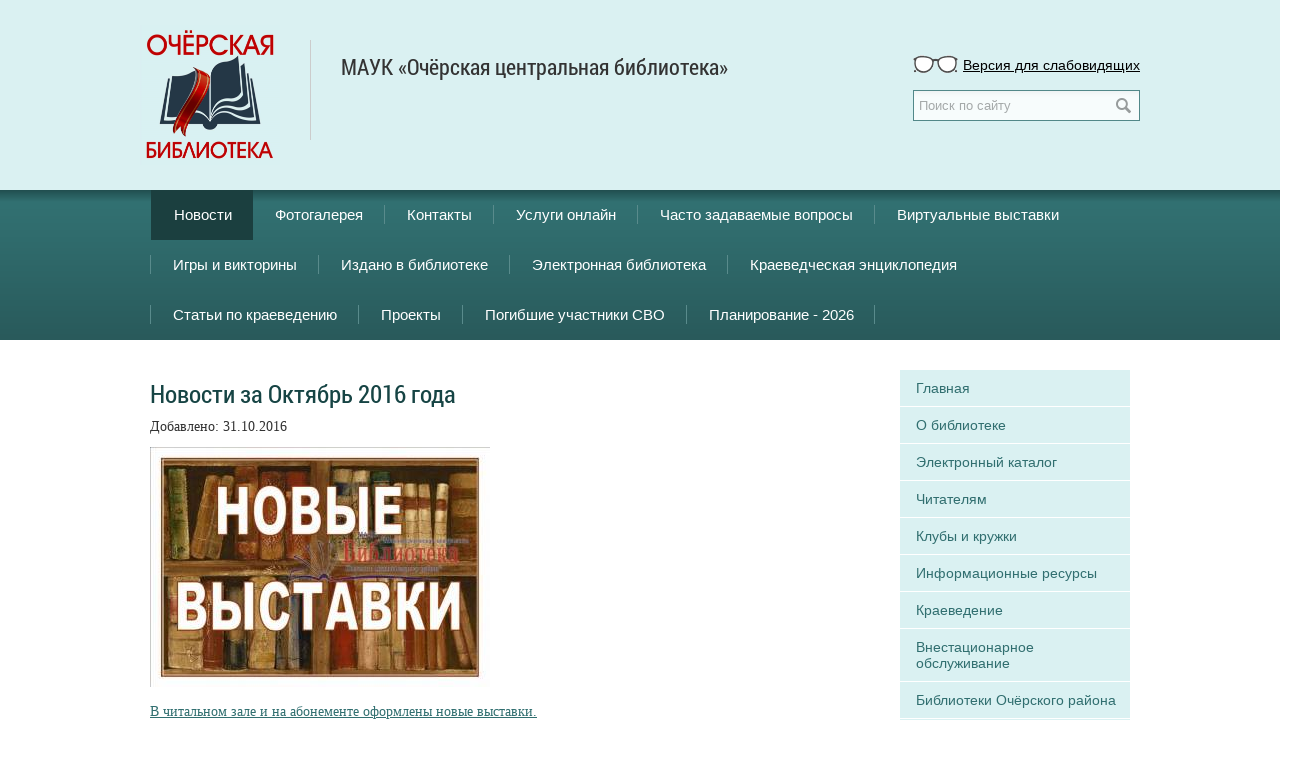

--- FILE ---
content_type: text/html; charset=UTF-8
request_url: https://ocher.biblioteka-perm.ru/news/2016/10/
body_size: 14252
content:
    <!DOCTYPE html>
    <html lang="ru">
        <head>
            <meta name="description" content="">
            <meta name="author" content="">
            <meta charset="UTF-8">
            <meta name='yandex-verification' content='079d87ab1a2bcfae' />
<meta name='sputnik-verification' content='07k7vw5XkGEGy04V' />
<meta name='Викторина братья-славяне' content='<script src=' />
<meta name='sputnik-verification' content='07k7vw5XkGEGy04V' />
<meta name='Mail.ru' content='<!-- Rating@Mail.ru counter --> <script type=' />
<meta name='Скрипт рыбалка' content='<script type=' />
<meta name='google verification' content='<meta name="google-site-verification" content="RewYG1wBp_AR-QPAZX6z8dQmDuruIgV8_NFHA7kQ1vw" />' />
<meta name='yandex-verification' content='a17bf3057d8af167' />
<meta name='Кнопки соцсетей' content='<script type=' />
<meta name='ПроКультура' content='<meta name="proculture-verification" content="4969f55ce668e28c060fd4c1f54a16e0" />' />
<meta name='скрипт визуализация' content='<script src = "// cdn.wordart.com/wordart.min.js" async defer> </ script>' />
<meta name='кнопка вверх' content='<a href="#" title="Наверх" class="topbutton">^Наверх</a>' />
<meta name='Облако тегов' content='<script src="//cdn.wordart.com/wordart.min.js" async defer></script>' />
        	            <title>Новости за Октябрь 2016 года</title>
            <link type="text/css" href="/vs/common/styles/bootstrap.min.css" rel="stylesheet">
            <link type="text/css" href="/vs/common/fancybox/jquery.fancybox.css" rel="stylesheet"  />
            <link type="text/css" href="/vs/common/fancybox/helpers/jquery.fancybox-buttons.css?v=1.0.5" rel="stylesheet" media="screen" />
            <link type="text/css" href="/vs/common/fancybox/helpers/jquery.fancybox-thumbs.css?v=1.0.7" rel="stylesheet" media="screen" />
            <link type="text/css" href="/vs/common/styles/style.css?t=1768661282" rel="stylesheet">
            <link rel="stylesheet" type="text/css" href="/vs/common/styles/owl.carousel.css">
            <script type="text/javascript" src="/vs/common/scripts/jquery-1.7.2.min.js"></script>
            <!-- HTML5 shim, for IE6-8 support of HTML5 elements -->
            <!--[if lt IE 9]>
             <script src="js/html5shiv.js"></script>
            <![endif]-->
                                    <style type="text/css">#header {margin:0 !important;}

	.header, .v-menu, .hr-line {
		background-color: #daf1f2;
	}

	.carousel-wrapper {
		background-image: linear-gradient(
			#daf1f2 0%,
			#daf1f2 85%,
			#FFF 85%,
			#FFF 100%
		);
	}

	.carousel, #search .input, .adban {
		border: 1px solid #316f70;
	}

	.h-menu-wrapper {
		background-image: linear-gradient(
			#214e4f 0%,
			#327172 8%,
			#306c6d 31%,
			#295a5b 100%
		);
	}

	.h-menu ul li.active {
		background: none;
		background-color: #1b3f3f;
	}

	.h-menu ul li:hover {
		background: none;
		background-color: #265859;
	}

	.h-menu ul li.active:hover {
		background-color: #1b3f3f;
	}

	.h-menu ul li a {
		border-left-color: #598b8c;
	}

	.h-menu ul li:last-child a {
		border-right-color: #598b8c;
	}

	.h-menu ul li:hover a {
		border-color: transparent;
	}

	.content .article h1, .content .article h2 {
		color: #164444;
	}

	.v-menu a,
	.v-menu ul,
	.content .article a {
		color: #316f70;
	}

	.content .article a.new-title,
	.content .article a.event-title,
	.content .article a.blog-title {
		color: #2a7172;
	}

	.footer {
		background-color: #316f70;
	}

	.copyright {
		background-color: #295a5b;
	}

	.content .article input {
		color: #333333;
		outline: 0 none;
		border-radius: 0;
		border: 1px solid #295a5b;
	}

	.content .article textarea {
		border: 1px solid #295a5b;
	}

	input.submit[type="submit"] {
		-moz-box-shadow: inset 0px 1px 0px 0px #295a5b;
		-webkit-box-shadow: inset 0px 1px 0px 0px #295a5b;
		box-shadow: inset 0px 1px 0px 0px #295a5b;
		background: -webkit-gradient(linear, left top, left bottom, color-stop(0.05, #617f38), color-stop(1, #295a5b));
		background: -moz-linear-gradient(top, #617f38 5%, #295a5b 100%);
		background: -webkit-linear-gradient(top, #617f38 5%, #295a5b 100%);
		background: -o-linear-gradient(top, #617f38 5%, #295a5b 100%);
		background: -ms-linear-gradient(top, #617f38 5%, #295a5b 100%);
		background: linear-gradient(to bottom, #617f38 5%, #295a5b 100%);
		filter:progid:DXImageTransform.Microsoft.gradient(startColorstr='#617f38', endColorstr='#295a5b',GradientType=0);
		background-color: #617f38;
		-moz-border-radius: 6px;
		-webkit-border-radius: 6px;
		border-radius: 6px;
		border: 1px solid #295a5b;
		display: inline-block;
		cursor: pointer;
		color: #ffffff;
		font-family: Arial;
		font-size: 15px;
		font-weight: bold;
		padding: 6px 24px;
		text-decoration: none;
		text-shadow: 0px 1px 0px #000000;
	}

	input.submit[type="submit"]:hover {
		background: -webkit-gradient(linear, left top, left bottom, color-stop(0.05, #295a5b), color-stop(1, #617f38));
		background: -moz-linear-gradient(top, #295a5b 5%, #617f38 100%);
		background: -webkit-linear-gradient(top, #295a5b 5%, #617f38 100%);
		background: -o-linear-gradient(top, #295a5b 5%, #617f38 100%);
		background: -ms-linear-gradient(top, #295a5b 5%, #617f38 100%);
		background: linear-gradient(to bottom, #295a5b 5%, #617f38 100%);
		filter:progid:DXImageTransform.Microsoft.gradient(startColorstr='#295a5b', endColorstr='#617f38',GradientType=0);
		background-color: #295a5b;
	}

	.carousel.vmus .items, .carousel.vmus .dot, .carousel.vmus .media {
		border-color: #316f70;
	}

	.carousel.vmus .dot {
		color: #316f70;
		background: #daf1f2;
	}

	.carousel.vmus .selected {
		color: #000;
		background: #FFF;
		border-left: 2px solid #FFF;
	}

	.search .nav-pills > li.active > a, .search .nav-pills > li.active > a:visited {
		color: #ffffff;
	}

	.search .nav-pills > li > a:visited {
		color: #316f70;
	}
	
	.search .nav-pills > li > a {
		color: #316f70;
	}

	.list-group-item.active>.badge, .nav-pills>.active>a>.badge {
		color: #316f70;
	}

	.nav-pills>li.active>a, .nav-pills>li.active>a:hover, .nav-pills>li.active>a:focus {
		background-color: #316f70;
	}

</style>        </head>
        <body>
            <div class="row clearfix header">
    <div class="container">
                    <div class="column logo">
                <a href="/">
                    <img src="/upload/pages/17/dat_1580125808161.png" alt="logo" height="140">
                </a>
            </div>
            <div class="column sitename">
                <a href="/"><h1>МАУК «Очёрская центральная библиотека»</h1></a>
            </div>
                <div class="column search">
            <div class="special">
                <a href="/?special=1">Версия для слабовидящих</a>
            </div>
            <form action="/poisk" id="search" style="opacity: 0.8;">  
                <input type="text" name="words" value="" placeholder="Поиск по сайту" class="input">  
                <input type="submit" name="" value="" class="search">
            </form>
        </div>
    </div>
</div>
            <div class="row clearfix h-menu-wrapper">
                <div class="container">
                    <div class="col-xs-12 h-menu">
                        <ul><li class="active menu-item" ><a href="https://ocher.biblioteka-perm.ru/news/2026/" title="Новости">Новости</a><div style="display: none; position: absolute; width: 100%; background: #8E6C33;"><ul>
			<li>
				<a href="/news/literaturnyj_diktant_-_2024._otvety/">Литературный диктант - 2024. Ответы</a>
				</li></ul></div></li><li class="menu-item"><a href="http://ocher.biblioteka-perm.ru/o_biblioteke/fotogalereja/" title="Фотогалерея">Фотогалерея</a><div style="display: none; position: absolute; width: 100%; background: #8E6C33;"><ul>
			<li>
				<a href="/o_biblioteke/fotogalereja/khronika_sobytij_goda_literatury/">Галерея событий года литературы</a>
				</li></ul></div></li><li class="menu-item"><a href="http://ocher.biblioteka-perm.ru/o_biblioteke/kontakty/" title="Контакты">Контакты</a><div style="display: none; position: absolute; width: 100%; background: #8E6C33;"></div></li><li class="menu-item"><a href="http://ocher.biblioteka-perm.ru/uslugi_onlajn" title="Услуги онлайн">Услуги онлайн</a><div style="display: none; position: absolute; width: 100%; background: #8E6C33;"><ul>
			<li>
				<a href="/uslugi_onlajn/forma_prodlenija_knigi/">Форма продления книги</a>
				</li>
			<li>
				<a href="/uslugi_onlajn/virtualnaya_spravka/">Виртуальная справка</a>
				</li>
			<li>
				<a href="/uslugi_onlajn/forma_obratnoy_svyazi/">Обратная связь</a>
				</li></ul></div></li><li class="menu-item"><a href="http://ocher.biblioteka-perm.ru/home/chasto_zadavajemyje_voprosy/" title="Часто задаваемые вопросы">Часто задаваемые вопросы</a><div style="display: none; position: absolute; width: 100%; background: #8E6C33;"></div></li><li class="menu-item"><a href="http://ocher.biblioteka-perm.ru/informacionnyje_resursy/virtualnyje_vystavki/" title="Виртуальные выставки">Виртуальные выставки</a><div style="display: none; position: absolute; width: 100%; background: #8E6C33;"><ul>
			<li>
				<a href="/informacionnyje_resursy/virtualnyje_vystavki/zolotaja_kollekcija_idej_dla_tvorchestva/">Золотая коллекция идей для творчества</a>
				<ul>
			<li>
				<a href="/informacionnyje_resursy/virtualnyje_vystavki/zolotaja_kollekcija_idej_dla_tvorchestva/materialy_k_vystavke_ob_i._tuleneve/">Материалы к выставке об И. Тюленеве</a>
				</li></ul></li>
			<li>
				<a href="/informacionnyje_resursy/virtualnyje_vystavki/dopolnitelno/">Дополнительно</a>
				<ul>
			<li>
				<a href="/informacionnyje_resursy/virtualnyje_vystavki/dopolnitelno/stihi_o_v._s._vygolove/">Стихи о В. С. Выголове</a>
				</li>
			<li>
				<a href="/informacionnyje_resursy/virtualnyje_vystavki/dopolnitelno/stihi_v._s._vygolova/">Стихи В. С. Выголова</a>
				</li>
			<li>
				<a href="/informacionnyje_resursy/virtualnyje_vystavki/dopolnitelno/bibliografija/">Библиография</a>
				</li>
			<li>
				<a href="/informacionnyje_resursy/virtualnyje_vystavki/dopolnitelno/raznyje_stati_k_vystavkam/">Разные статьи к выставкам</a>
				</li></ul></li>
			<li>
				<a href="/informacionnyje_resursy/virtualnyje_vystavki/bezopasnyj_internet/">Безопасный интернет</a>
				</li>
			<li>
				<a href="/informacionnyje_resursy/virtualnyje_vystavki/poddelki_dla_dushi/">Поделки для души</a>
				</li>
			<li>
				<a href="/informacionnyje_resursy/virtualnyje_vystavki/materialy_vystavki_k_100-letiju_komsomola/">Не расстанусь с комсомолом, буду вечно молодым!</a>
				</li>
			<li>
				<a href="/informacionnyje_resursy/virtualnyje_vystavki/politicheskije_repressii_v_ochorskom_rajone/">Политические репрессии в Очёрском районе</a>
				</li>
			<li>
				<a href="/informacionnyje_resursy/virtualnyje_vystavki/musor_-_eto_serozno/">Мусор - это серьёзно</a>
				</li>
			<li>
				<a href="/informacionnyje_resursy/virtualnyje_vystavki/khroniki_ocherskogo_zavoda/">Хроники Очерского завода</a>
				</li>
			<li>
				<a href="/informacionnyje_resursy/virtualnyje_vystavki/listovki_1917_g./">Листовки (1917 г.)</a>
				</li>
			<li>
				<a href="/informacionnyje_resursy/virtualnyje_vystavki/materialy_k_vystavke_ob_i._tuleneve/">Материалы к выставке об И. Тюленеве</a>
				</li>
			<li>
				<a href="/informacionnyje_resursy/virtualnyje_vystavki/materialy_k_vystavke_o_g._p._sologube/">Материалы к выставке о Г. П. Сологубе</a>
				</li>
			<li>
				<a href="/informacionnyje_resursy/virtualnyje_vystavki/materialy_k_obzoru_o_b._n._nazarovskom/">Материалы к обзору о Б. Н. Назаровском</a>
				</li>
			<li>
				<a href="/informacionnyje_resursy/virtualnyje_vystavki/materialy_k_vystavke_tropy_fodora_vostrikova/">Материалы с выставки "Тропы Фёдора Вострикова"</a>
				</li>
			<li>
				<a href="/informacionnyje_resursy/virtualnyje_vystavki/materialy_k_vystavke_arkadij_khrenov._mosty_k_pobede/">Материалы к выставке "Аркадий Хренов. Мосты к Победе"</a>
				</li>
			<li>
				<a href="/informacionnyje_resursy/virtualnyje_vystavki/fotogalereja_k_vystavke_arkadij_khrenov._mosty_k_pobede/">Фотогалерея к выставке "Аркадий Хренов. Мосты к Победе"</a>
				</li></ul></div></li><li class="menu-item"><a href="https://ocher.biblioteka-perm.ru/igry_i_viktoriny/2025/" title="Игры и викторины">Игры и викторины</a><div style="display: none; position: absolute; width: 100%; background: #8E6C33;"></div></li><li class="menu-item"><a href="http://ocher.biblioteka-perm.ru/o_biblioteke/izdano_v_biblioteke/" title="Издано в библиотеке">Издано в библиотеке</a><div style="display: none; position: absolute; width: 100%; background: #8E6C33;"><ul>
			<li>
				<a href="/o_biblioteke/izdano_v_biblioteke/izdanija_kursov_komputer_dla_nachinajushhih/">Издания курсов "Компьютер для начинающих"</a>
				</li>
			<li>
				<a href="/o_biblioteke/izdano_v_biblioteke/izdanija_projekta_universitet_pozhilyh_ludej/">Издания проекта "Университет пожилых людей"</a>
				</li>
			<li>
				<a href="/o_biblioteke/izdano_v_biblioteke/raznyje_izdanija/">Разные издания</a>
				</li>
			<li>
				<a href="/o_biblioteke/izdano_v_biblioteke/buklety_poselenij/">Буклеты поселений</a>
				</li></ul></div></li><li class="menu-item"><a href="http://ocher.biblioteka-perm.ru/informacionnyje_resursy/elektronnaja_biblioteka/" title="Электронная библиотека">Электронная библиотека</a><div style="display: none; position: absolute; width: 100%; background: #8E6C33;"><ul>
			<li>
				<a href="/informacionnyje_resursy/elektronnaja_biblioteka/kraevedcheskie_izdaniya/">Краеведческие издания</a>
				</li>
			<li>
				<a href="/informacionnyje_resursy/elektronnaja_biblioteka/khudozhestvennaja_literatura/">Художественная литература</a>
				</li>
			<li>
				<a href="/informacionnyje_resursy/elektronnaja_biblioteka/periodicheskije_izdanija/">Периодические издания</a>
				<ul>
			<li>
				<a href="/informacionnyje_resursy/elektronnaja_biblioteka/periodicheskije_izdanija/gazeta_stalinskij_udarnik/">Газета "Сталинский ударник"</a>
				</li>
			<li>
				<a href="/informacionnyje_resursy/elektronnaja_biblioteka/periodicheskije_izdanija/gazeta_leninskoje_znama/">Газета "Ленинское знамя"</a>
				</li>
			<li>
				<a href="/informacionnyje_resursy/elektronnaja_biblioteka/periodicheskije_izdanija/znama_truda/">Газета "Знамя труда"</a>
				</li>
			<li>
				<a href="/informacionnyje_resursy/elektronnaja_biblioteka/periodicheskije_izdanija/gazeta_golos_novatora/">Газета "Голос новатора"</a>
				</li></ul></li>
			<li>
				<a href="/informacionnyje_resursy/elektronnaja_biblioteka/obshhestvenno-politicheskije_i_istoricheskije_dokumenty/">Общественно-политические и исторические документы</a>
				</li>
			<li>
				<a href="/informacionnyje_resursy/elektronnaja_biblioteka/procheje/">Прочее</a>
				</li>
			<li>
				<a href="/informacionnyje_resursy/elektronnaja_biblioteka/ochorskij_narodnyj_teatr/">Очёрский народный театр</a>
				</li>
			<li>
				<a href="/informacionnyje_resursy/elektronnaja_biblioteka/dokumenty_i_pisma_ochercev-uchastnikov_velikoj_otechestvennoj_vojny/">Документы и письма очерцев-участников Великой Отечественной войны</a>
				</li></ul></div></li><li class="menu-item"><a href="http://ocher.biblioteka-perm.ru/krajevedenije/o_rajone/krajevedcheskaja_enciklopedija_ochorskij_rajon/" title="Краеведческая энциклопедия">Краеведческая энциклопедия</a><div style="display: none; position: absolute; width: 100%; background: #8E6C33;"><ul>
			<li>
				<a href="/krajevedenije/o_rajone/krajevedcheskaja_enciklopedija_ochorskij_rajon/znamenatelnyje_daty/">Знаменательные даты</a>
				<ul>
			<li>
				<a href="/krajevedenije/o_rajone/krajevedcheskaja_enciklopedija_ochorskij_rajon/znamenatelnyje_daty/kalendar_znamenatelnyh_dat_ochorskogo_rajona_na_2017_god/">2017 год Календарь знаменательных дат Очёрского района</a>
				</li>
			<li>
				<a href="/krajevedenije/o_rajone/krajevedcheskaja_enciklopedija_ochorskij_rajon/znamenatelnyje_daty/kalendar_znamenatelnyh_dat_ochorskogo_rajona_na_2016_god/">2016 год Календарь знаменательных дат Очёрского района</a>
				</li>
			<li>
				<a href="/krajevedenije/o_rajone/krajevedcheskaja_enciklopedija_ochorskij_rajon/znamenatelnyje_daty/kalendar_znamenatelnyh_dat_ochorskogo_rajona_na_2015_god/">2015 год Календарь знаменательных дат Очёрского района</a>
				</li>
			<li>
				<a href="/krajevedenije/o_rajone/krajevedcheskaja_enciklopedija_ochorskij_rajon/znamenatelnyje_daty/kalendar_znamenatelnyh_dat_ochorskogo_rajona_na_2014_god/">2014 год Календарь знаменательных дат Очёрского района</a>
				</li>
			<li>
				<a href="/krajevedenije/o_rajone/krajevedcheskaja_enciklopedija_ochorskij_rajon/znamenatelnyje_daty/zametki_po_znamenatelnym_datam/">Заметки по знаменательным датам</a>
				<ul>
			<li>
				<a href="/krajevedenije/o_rajone/krajevedcheskaja_enciklopedija_ochorskij_rajon/znamenatelnyje_daty/zametki_po_znamenatelnym_datam/mihajlo__arkhangelskaja_cerkov/">Михайло – Архангельская церковь</a>
				</li>
			<li>
				<a href="/krajevedenije/o_rajone/krajevedcheskaja_enciklopedija_ochorskij_rajon/znamenatelnyje_daty/zametki_po_znamenatelnym_datam/shestdesat_pat_let_so_dna_osnovanija_g._ochora/">Шестьдесят пять лет со дня основания Очёра</a>
				</li>
			<li>
				<a href="/krajevedenije/o_rajone/krajevedcheskaja_enciklopedija_ochorskij_rajon/znamenatelnyje_daty/zametki_po_znamenatelnym_datam/aleksandr_vasilevich_necvetajev/">Александр Васильевич Нецветаев</a>
				</li>
			<li>
				<a href="/krajevedenije/o_rajone/krajevedcheskaja_enciklopedija_ochorskij_rajon/znamenatelnyje_daty/zametki_po_znamenatelnym_datam/ochorskij_narodnyj_teatr/">Очёрский народный театр</a>
				</li>
			<li>
				<a href="/krajevedenije/o_rajone/krajevedcheskaja_enciklopedija_ochorskij_rajon/znamenatelnyje_daty/zametki_po_znamenatelnym_datam/fodor_afanasevich_pradilshhikov_prodolzhatel_letopisnoj_tradicii/">Фёдор Афанасьевич Прядильщиков</a>
				</li>
			<li>
				<a href="/krajevedenije/o_rajone/krajevedcheskaja_enciklopedija_ochorskij_rajon/znamenatelnyje_daty/zametki_po_znamenatelnym_datam/aleksandr_jefimovich_teplouhov/">Александр Ефимович Теплоухов</a>
				</li>
			<li>
				<a href="/krajevedenije/o_rajone/krajevedcheskaja_enciklopedija_ochorskij_rajon/znamenatelnyje_daty/zametki_po_znamenatelnym_datam/valentin_petrovich_vologdin/">Валентин Петрович Вологдин</a>
				</li>
			<li>
				<a href="/krajevedenije/o_rajone/krajevedcheskaja_enciklopedija_ochorskij_rajon/znamenatelnyje_daty/zametki_po_znamenatelnym_datam/solnechnyje_chasy/">Солнечные часы</a>
				</li>
			<li>
				<a href="/krajevedenije/o_rajone/krajevedcheskaja_enciklopedija_ochorskij_rajon/znamenatelnyje_daty/zametki_po_znamenatelnym_datam/potr_fodorovich_vdovin/">Пётр Фёдорович Вдовин</a>
				</li>
			<li>
				<a href="/krajevedenije/o_rajone/krajevedcheskaja_enciklopedija_ochorskij_rajon/znamenatelnyje_daty/zametki_po_znamenatelnym_datam/arkadij_fodorovich_khrenov/">Аркадий Фёдорович Хренов</a>
				</li>
			<li>
				<a href="/krajevedenije/o_rajone/krajevedcheskaja_enciklopedija_ochorskij_rajon/znamenatelnyje_daty/zametki_po_znamenatelnym_datam/fodor_jakovlevich_spehov/">Фёдор Яковлевич Спехов</a>
				</li>
			<li>
				<a href="/krajevedenije/o_rajone/krajevedcheskaja_enciklopedija_ochorskij_rajon/znamenatelnyje_daty/zametki_po_znamenatelnym_datam/rajonnyj_dom_kultury_klub_rmz/">Районный дом культуры (клуб РМЗ)</a>
				</li>
			<li>
				<a href="/krajevedenije/o_rajone/krajevedcheskaja_enciklopedija_ochorskij_rajon/znamenatelnyje_daty/zametki_po_znamenatelnym_datam/filipp_mihajlovich_malkov/">Филипп Михайлович Малков</a>
				</li></ul></li>
			<li>
				<a href="/krajevedenije/o_rajone/krajevedcheskaja_enciklopedija_ochorskij_rajon/znamenatelnyje_daty/kalendar_znamenatelnyh_dat_ochorskogo_rajona_na_2018_god/">2018 год Календарь знаменательных дат Очёрского района</a>
				</li>
			<li>
				<a href="/krajevedenije/o_rajone/krajevedcheskaja_enciklopedija_ochorskij_rajon/znamenatelnyje_daty/kalendar_znamenatelnyh_dat_ochorskogo_rajona_na_2019_god/">2019 год Календарь знаменательных дат Очёрского района</a>
				</li>
			<li>
				<a href="/krajevedenije/o_rajone/krajevedcheskaja_enciklopedija_ochorskij_rajon/znamenatelnyje_daty/kalendar_znamenatelnyh_dat_ochorskogo_rajona_na_2020_god/">2020 год Календарь знаменательныъх дат Очёрского района</a>
				</li>
			<li>
				<a href="/krajevedenije/o_rajone/krajevedcheskaja_enciklopedija_ochorskij_rajon/znamenatelnyje_daty/kalendar_znamenatelnyh_i_pamatnyh_dat_ochorskogo_rajona2021_/">2021 Календарь знаменательных и памятных дат Очёрского района</a>
				</li>
			<li>
				<a href="/krajevedenije/o_rajone/krajevedcheskaja_enciklopedija_ochorskij_rajon/znamenatelnyje_daty/kalendar_znamenatelnyh_i_pamatnyh_dat_ochorskogo_rajona2022/">2022 Календарь знаменательных и памятных дат Очёрского района</a>
				</li></ul></li>
			<li>
				<a href="/krajevedenije/o_rajone/krajevedcheskaja_enciklopedija_ochorskij_rajon/pamatniki_ochorskogo_rajona/">Памятники Очёрского района</a>
				</li>
			<li>
				<a href="/krajevedenije/o_rajone/krajevedcheskaja_enciklopedija_ochorskij_rajon/pochetnyje_grazhdane/">Почётные граждане</a>
				</li>
			<li>
				<a href="/krajevedenije/o_rajone/krajevedcheskaja_enciklopedija_ochorskij_rajon/krajevedy/">Краеведы</a>
				</li>
			<li>
				<a href="/krajevedenije/o_rajone/krajevedcheskaja_enciklopedija_ochorskij_rajon/organizacii/">Организации</a>
				<ul>
			<li>
				<a href="/krajevedenije/o_rajone/krajevedcheskaja_enciklopedija_ochorskij_rajon/organizacii/redakcija_rajonnoj_gazety/">Редакция районной газеты</a>
				</li>
			<li>
				<a href="/krajevedenije/o_rajone/krajevedcheskaja_enciklopedija_ochorskij_rajon/organizacii/nabor_otkrytok_o_teatre/">Набор открыток о театре</a>
				</li></ul></li>
			<li>
				<a href="/krajevedenije/o_rajone/krajevedcheskaja_enciklopedija_ochorskij_rajon/personalii/">Персоналии</a>
				<ul>
			<li>
				<a href="/krajevedenije/o_rajone/krajevedcheskaja_enciklopedija_ochorskij_rajon/personalii/stati_m._a._shardakova_ob_ochore/">Статьи М. А. Шардакова об Очёре</a>
				</li></ul></li>
			<li>
				<a href="/krajevedenije/o_rajone/krajevedcheskaja_enciklopedija_ochorskij_rajon/dostoprimechatelnosti/">Разное</a>
				</li>
			<li>
				<a href="/krajevedenije/o_rajone/krajevedcheskaja_enciklopedija_ochorskij_rajon/fotografii_ju._a._vahrusheva/">Фотографии Ю. А. Вахрушева</a>
				</li>
			<li>
				<a href="/krajevedenije/o_rajone/krajevedcheskaja_enciklopedija_ochorskij_rajon/geroi_vojny/">Герои Великой Отечественнной войны</a>
				</li>
			<li>
				<a href="/krajevedenije/o_rajone/krajevedcheskaja_enciklopedija_ochorskij_rajon/derevni/">Деревни</a>
				</li>
			<li>
				<a href="/krajevedenije/o_rajone/krajevedcheskaja_enciklopedija_ochorskij_rajon/osobo_ohranajemyje_prirodnyje_territorii/">Особо охраняемые природные территории</a>
				</li>
			<li>
				<a href="/krajevedenije/o_rajone/krajevedcheskaja_enciklopedija_ochorskij_rajon/jungi_vmf/">Юнги ВМФ</a>
				</li></ul></div></li><li class="menu-item"><a href="https://ocher.biblioteka-perm.ru/home/stati_po_krajevedeniju/" title="Статьи по краеведению">Статьи по краеведению</a><div style="display: none; position: absolute; width: 100%; background: #8E6C33;"></div></li><li class="menu-item"><a href="http://ocher.biblioteka-perm.ru/o_biblioteke/projekty_i_programmy/" title="Проекты">Проекты</a><div style="display: none; position: absolute; width: 100%; background: #8E6C33;"><ul>
			<li>
				<a href="/o_biblioteke/projekty_i_programmy/universitet_pozhilyh_ludej/">Университет пожилых людей</a>
				</li>
			<li>
				<a href="/o_biblioteke/projekty_i_programmy/poeticheskoje_turne/">Поэтическое турне</a>
				</li>
			<li>
				<a href="/o_biblioteke/projekty_i_programmy/komputernyje_kursy/">Компьютерные курсы для людей старшего возраста</a>
				</li>
			<li>
				<a href="/o_biblioteke/projekty_i_programmy/literaturnoje_puteshestvije_dlinoju_v_god/">Литературное путешествие длиною в год</a>
				</li>
			<li>
				<a href="/o_biblioteke/projekty_i_programmy/zhivoje_slovo_russkoje/">Живое слово русское</a>
				</li>
			<li>
				<a href="/o_biblioteke/projekty_i_programmy/biblioleto_v_formate_open-air/">Библиолето в формате open-air</a>
				</li>
			<li>
				<a href="/o_biblioteke/projekty_i_programmy/ocifrovka_-_most_mezhdu_proshlym_i_budushhim/">Оцифровка - мост между прошлым и будущим</a>
				</li>
			<li>
				<a href="/o_biblioteke/projekty_i_programmy/anglijskije_vechera_v_biblioteke/">Английские вечера в библиотеке</a>
				</li>
			<li>
				<a href="/o_biblioteke/projekty_i_programmy/speshilovskimi_tropami/">Спешиловскими тропами</a>
				</li>
			<li>
				<a href="/o_biblioteke/projekty_i_programmy/treugolniki_sudby/">Треугольники судьбы</a>
				</li>
			<li>
				<a href="/o_biblioteke/projekty_i_programmy/vamslovo/">#ВамСлово</a>
				<ul>
			<li>
				<a href="/o_biblioteke/projekty_i_programmy/vamslovo/blog_projekta_vamslovo/">Блог проекта "#ВамСлово"</a>
				</li></ul></li>
			<li>
				<a href="/o_biblioteke/projekty_i_programmy/okna_pobedy/">Окна Победы</a>
				</li>
			<li>
				<a href="/o_biblioteke/projekty_i_programmy/ostorozhno_seraja_mysh/">Осторожно, серая мышь!</a>
				<ul>
			<li>
				<a href="/o_biblioteke/projekty_i_programmy/ostorozhno_seraja_mysh/fotogalereja_projekta_ostorozhno_seryje_myshi/">Фотогалерея проекта "Осторожно, серая мышь!"</a>
				</li></ul></li>
			<li>
				<a href="/o_biblioteke/projekty_i_programmy/pro_gerojev/">PRO героев</a>
				</li>
			<li>
				<a href="/o_biblioteke/projekty_i_programmy/ochor_live_zhivaja_istorija/">Очёр live: живая история</a>
				<ul>
			<li>
				<a href="/o_biblioteke/projekty_i_programmy/ochor_live_zhivaja_istorija/podkasty/">Подкасты по миниатюрам Максима Шардакова</a>
				</li></ul></li>
			<li>
				<a href="/o_biblioteke/projekty_i_programmy/chtenije_obedinajet/">Чтение объединяет</a>
				</li>
			<li>
				<a href="/o_biblioteke/projekty_i_programmy/vrema_gerojev/">Время героев</a>
				<ul>
			<li>
				<a href="/o_biblioteke/projekty_i_programmy/vrema_gerojev/metodichesike_materialy_dla_provedenija_meroprijatij_po_knige_silneje_grada_/">Методические материалы для проведения мероприятий по книге "Сильнее «Града»"</a>
				</li>
			<li>
				<a href="/o_biblioteke/projekty_i_programmy/vrema_gerojev/kniga_m._shardakova_silneje_grada_i_metodichesike_materialy_dla_provedenija_zanatij_/">Книга М. Шардакова "Сильнее "Града"" и методические материалы для проведения занятий</a>
				</li></ul></li>
			<li>
				<a href="/o_biblioteke/projekty_i_programmy/kot_katalog_i_neobyknovennyj_blog/">Кот Каталог и необыкновенный блог</a>
				</li>
			<li>
				<a href="/o_biblioteke/projekty_i_programmy/zemlaglazami_detej/">Земля глазами детей</a>
				</li></ul></div></li><li class="menu-item"><a href="https://ocher.biblioteka-perm.ru/krajevedenije/uchastniki_specilanoj_vojennoj_operacii_-_pogibshije/" title="Погибшие участники СВО">Погибшие участники СВО</a><div style="display: none; position: absolute; width: 100%; background: #8E6C33;"></div></li><li class="menu-item"><a href="https://ocher.biblioteka-perm.ru/kollegam/metodicheskaja_kopilka/v_pomoshh_planirovaniju_na_2026_god/" title="Планирование - 2026">Планирование - 2026</a><div style="display: none; position: absolute; width: 100%; background: #8E6C33;"></div></li></ul>                    </div>
                </div>
            </div>
            <div class="row clearfix content" style="min-height: 400px;">
                <div class="container">
                                        
                    <div class="col-xs-9 column article">
                        <div class="row clearfix">
                            <div class="col-xs-12">
                                <h2>Новости за Октябрь 2016 года</h2>
                                <a class="rss" href="/rss"></a><div style='margin-bottom: 20px; overflow: hidden;'> <div class="news-left">
<div class="section first-child"><p><span>Добавлено: 31.10.2016</span></p>
<div class="fotko" style="float:none;"><div class="foto-r" style="float:none;"><div class="foto-b"><a href="/news/2016/10/31/4388/"><img alt="" src="/upload/pages/37667/image_1509028894.jpg" /></a></div></div></div>
<p><a href="/news/2016/10/31/4388/">В читальном зале и на абонементе оформлены новые выставки.</a></p>
</div></div>
<div class="news-right">
<div class="section "><p><span>Добавлено: 19.10.2016</span></p>
<div class="fotko" style="float:none;"><div class="foto-r" style="float:none;"><div class="foto-b"><a href="/news/2016/10/19/4377/"><img alt="" src="/upload/pages/37667/eximg_1508297007.jpg" /></a></div></div></div>
<p><a href="/news/2016/10/19/4377/">17 октября в литературной гостиной библиотеки состоялось открытие передвижной выставки «Не забудьте нас!»</a></p>
</div></div>
</div>
<div style='margin-bottom: 20px; overflow: hidden;'> <div class="news-left">
<div class="section "><p><span>Добавлено: 17.10.2016</span></p>
<div class="fotko" style="float:none;"><div class="foto-r" style="float:none;"><div class="foto-b"><a href="/news/2016/10/17/4274/"><img alt="" src="/upload/pages/37667/eximg_1508337830.jpg" /></a></div></div></div>
<p><a href="/news/2016/10/17/4274/">3 октября в России отметили 121-й день рождения великого поэта Сергея Александровича Есенина.</a></p>
</div></div>
<div class="news-right">
<div class="section "><p><span>Добавлено: 13.10.2016</span></p>
<div class="fotko" style="float:none;"><div class="foto-r" style="float:none;"><div class="foto-b"><a href="/news/2016/10/13/4190/"><img alt="" src="/upload/pages/37667/eximg_1508276728.jpg" /></a></div></div></div>
<p><a href="/news/2016/10/13/4190/">В очёрской библиотеке продолжается месячник пожилого человека.</a></p>
</div></div>
</div>
<div style='margin-bottom: 20px; overflow: hidden;'> <div class="news-left">
<div class="section "><p><span>Добавлено: 08.10.2016</span></p>
<div class="fotko" style="float:none;"><div class="foto-r" style="float:none;"><div class="foto-b"><a href="/news/2016/10/08/4460/"><img alt="" src="/upload/pages/37667/eximg_1508330524.jpg" /></a></div></div></div>
<p><a href="/news/2016/10/08/4460/">7 октября прошла долгожданная сборника местных авторов «Очёрской лиры тонкая струна".</a></p>
</div></div>
<div class="news-right">
<div class="section "><p><span>Добавлено: 08.10.2016</span></p>
<div class="fotko" style="float:none;"><div class="foto-r" style="float:none;"><div class="foto-b"><a href="/news/2016/10/08/4332/"><img alt="" src="/upload/pages/37667/eximg_1508265195.jpg" /></a></div></div></div>
<p><a href="/news/2016/10/08/4332/">5 октября для ветеранов ДОУ прошла развлекательная программа.</a></p>
</div></div>
</div>
<div style='margin-bottom: 20px; overflow: hidden;'> <div class="news-left">
<div class="section "><p><span>Добавлено: 05.10.2016</span></p>
<div class="fotko" style="float:none;"><div class="foto-r" style="float:none;"><div class="foto-b"><a href="/news/2016/10/05/4376/"><img alt="" src="/upload/pages/37667/eximg_1508331893.jpg" /></a></div></div></div>
<p><a href="/news/2016/10/05/4376/">В литературной гостиной работает передвижная выставка общества "Мемориал".</a></p>
</div></div>
<div class="news-right">
<div class="section "><p><span>Добавлено: 05.10.2016</span></p>
<div class="fotko" style="float:none;"><div class="foto-r" style="float:none;"><div class="foto-b"><a href="/news/2016/10/05/4505/"><img alt="" src="/upload/pages/37667/eximg_1508290510.jpg" /></a></div></div></div>
<p><a href="/news/2016/10/05/4505/">Приглашаем на презентацию книги "Очёрской лиры тонкая струна".</a></p>
</div></div>
</div>
	<div class="block-content">
<p><b>Архив новостей</b></p>		<div class="right" style="float: right; width: auto;">
<form action="/news/">			<select name="month" onchange="this.parentNode.submit()">
					<option value="1">Январь&nbsp;</option>
					<option value="2">Февраль&nbsp;</option>
					<option value="3">Март&nbsp;</option>
					<option value="4">Апрель&nbsp;</option>
					<option value="5">Май&nbsp;</option>
					<option value="6">Июнь&nbsp;</option>
					<option value="7">Июль&nbsp;</option>
					<option value="8">Август&nbsp;</option>
					<option value="9">Сентябрь&nbsp;</option>
					<option selected value="10">Октябрь&nbsp;</option>
					<option value="11">Ноябрь&nbsp;</option>
					<option value="12">Декабрь&nbsp;</option>
				</select>
			<select name="year" onchange="this.parentNode.submit()">
					<option value="2013">2013&nbsp;</option>
					<option value="2014">2014&nbsp;</option>
					<option value="2015">2015&nbsp;</option>
					<option selected value="2016">2016&nbsp;</option>
					<option value="2017">2017&nbsp;</option>
					<option value="2018">2018&nbsp;</option>
					<option value="2019">2019&nbsp;</option>
					<option value="2020">2020&nbsp;</option>
					<option value="2021">2021&nbsp;</option>
					<option value="2022">2022&nbsp;</option>
					<option value="2023">2023&nbsp;</option>
					<option value="2024">2024&nbsp;</option>
					<option value="2025">2025&nbsp;</option>
					<option value="2026">2026&nbsp;</option>
				</select>
</form>		</div>
		<div class="calendar">
		<ul>
			<li>1</li>
			<li>2</li>
			<li>3</li>
			<li>4</li>
			<li><a href="/news/2016/10/05/">5</a></li>
			<li>6</li>
			<li>7</li>
			<li><a href="/news/2016/10/08/">8</a></li>
			<li>9</li>
			<li>10</li>
			<li>11</li>
			<li>12</li>
			<li><a href="/news/2016/10/13/">13</a></li>
			<li>14</li>
			<li>15</li>
			<li>16</li>
			<li><a href="/news/2016/10/17/">17</a></li>
			<li>18</li>
			<li><a href="/news/2016/10/19/">19</a></li>
			<li>20</li>
			<li>21</li>
			<li>22</li>
			<li>23</li>
			<li>24</li>
			<li>25</li>
			<li>26</li>
			<li>27</li>
			<li>28</li>
			<li>29</li>
			<li>30</li>
			<li><a href="/news/2016/10/31/">31</a></li>
		</ul>
<span><a href="/news/2016/10/">Показать все за месяц</a></span><span>&nbsp;&nbsp;&nbsp;|&nbsp;&nbsp;&nbsp;</span><span><a href="/news/2016/">Показать все за год</a></span>
		</div>
		<div class="cliaring"></div>
		<p>&nbsp;</p>	
	</div>
                            </div>
                        </div>
                    </div>
                    <div class="col-xs-3 column sidebar palm">
                        <div class="v-menu main-v-menu">
<ul><li ><a href="/home/">Главная</a></li><li ><a href="/o_biblioteke/">О библиотеке</a></li><li ><a href="/elektronnyj_katalog/">Электронный каталог</a></li><li ><a href="/chitatelam/">Читателям</a></li><li ><a href="/kluby_i_kruzhki/">Клубы и кружки</a></li><li ><a href="/informacionnyje_resursy/">Информационные ресурсы</a></li><li ><a href="/krajevedenije/">Краеведение</a></li><li ><a href="/vnestacionarnoje_obsluzhivanije/">Внестационарное обслуживание</a></li><li ><a href="/biblioteki_rajona/">Библиотеки Очёрского района</a></li><li ><a href="/kollegam/">Коллегам</a></li><li ><a href="/bessmertnyj_polk/">Бессмертный полк</a></li><li ><a href="/arkhiv/">Архив</a></li><li ><a href="/feedback/">Обратная связь</a></li><li ><a href="/pushkinskaja_karta/">Пушкинская карта</a></li></ul></div>                        

                        <div class="adban">
                <a href="https://пушка.рф/" target="_blank" title="Пушкинская карта"><img src="/upload/pages/9/JihgAx6m5nz2ad7.webp" style="width: 100%;" alt="" /></a>
            </div>
                                <script type="text/javascript" src="https://vk.com/js/api/openapi.js?168"></script>

<!-- Put this div tag to the place, where the Group block will be -->
<div id="vk_groups"></div>
<script type="text/javascript">
  VK.Widgets.Group("vk_groups", {mode: 3, no_cover: 1, width: 230, height: 400, color1: "daf1f2", color2: "000000", color3: "5181B8"}, 50339236);
</script>            <br />
                                <script src='https://pos.gosuslugi.ru/bin/script.min.js'></script> 
<style>
#js-show-iframe-wrapper{position:relative;display:flex;align-items:center;justify-content:center;width:100%;min-width:180px;max-width:100%;background:linear-gradient(138.4deg,#38bafe 26.49%,#2d73bc 79.45%);color:#fff;cursor:pointer}#js-show-iframe-wrapper .pos-banner-fluid *{box-sizing:border-box}#js-show-iframe-wrapper .pos-banner-fluid .pos-banner-btn_2{display:block;width:240px;min-height:56px;font-size:18px;line-height:24px;cursor:pointer;background:#0d4cd3;color:#fff;border:none;border-radius:8px;outline:0}#js-show-iframe-wrapper .pos-banner-fluid .pos-banner-btn_2:hover{background:#1d5deb}#js-show-iframe-wrapper .pos-banner-fluid .pos-banner-btn_2:focus{background:#2a63ad}#js-show-iframe-wrapper .pos-banner-fluid .pos-banner-btn_2:active{background:#2a63ad}@-webkit-keyframes fadeInFromNone{0%{display:none;opacity:0}1%{display:block;opacity:0}100%{display:block;opacity:1}}@keyframes fadeInFromNone{0%{display:none;opacity:0}1%{display:block;opacity:0}100%{display:block;opacity:1}}@font-face{font-family:LatoWebLight;src:url(https://pos.gosuslugi.ru/bin/fonts/Lato/fonts/Lato-Light.woff2) format("woff2"),url(https://pos.gosuslugi.ru/bin/fonts/Lato/fonts/Lato-Light.woff) format("woff"),url(https://pos.gosuslugi.ru/bin/fonts/Lato/fonts/Lato-Light.ttf) format("truetype");font-style:normal;font-weight:400}@font-face{font-family:LatoWeb;src:url(https://pos.gosuslugi.ru/bin/fonts/Lato/fonts/Lato-Regular.woff2) format("woff2"),url(https://pos.gosuslugi.ru/bin/fonts/Lato/fonts/Lato-Regular.woff) format("woff"),url(https://pos.gosuslugi.ru/bin/fonts/Lato/fonts/Lato-Regular.ttf) format("truetype");font-style:normal;font-weight:400}@font-face{font-family:LatoWebBold;src:url(https://pos.gosuslugi.ru/bin/fonts/Lato/fonts/Lato-Bold.woff2) format("woff2"),url(https://pos.gosuslugi.ru/bin/fonts/Lato/fonts/Lato-Bold.woff) format("woff"),url(https://pos.gosuslugi.ru/bin/fonts/Lato/fonts/Lato-Bold.ttf) format("truetype");font-style:normal;font-weight:400}@font-face{font-family:RobotoWebLight;src:url(https://pos.gosuslugi.ru/bin/fonts/Roboto/Roboto-Light.woff2) format("woff2"),url(https://pos.gosuslugi.ru/bin/fonts/Roboto/Roboto-Light.woff) format("woff"),url(https://pos.gosuslugi.ru/bin/fonts/Roboto/Roboto-Light.ttf) format("truetype");font-style:normal;font-weight:400}@font-face{font-family:RobotoWebRegular;src:url(https://pos.gosuslugi.ru/bin/fonts/Roboto/Roboto-Regular.woff2) format("woff2"),url(https://pos.gosuslugi.ru/bin/fonts/Roboto/Roboto-Regular.woff) format("woff"),url(https://pos.gosuslugi.ru/bin/fonts/Roboto/Roboto-Regular.ttf) format("truetype");font-style:normal;font-weight:400}@font-face{font-family:RobotoWebBold;src:url(https://pos.gosuslugi.ru/bin/fonts/Roboto/Roboto-Bold.woff2) format("woff2"),url(https://pos.gosuslugi.ru/bin/fonts/Roboto/Roboto-Bold.woff) format("woff"),url(https://pos.gosuslugi.ru/bin/fonts/Roboto/Roboto-Bold.ttf) format("truetype");font-style:normal;font-weight:400}@font-face{font-family:ScadaWebRegular;src:url(https://pos.gosuslugi.ru/bin/fonts/Scada/Scada-Regular.woff2) format("woff2"),url(https://pos.gosuslugi.ru/bin/fonts/Scada/Scada-Regular.woff) format("woff"),url(https://pos.gosuslugi.ru/bin/fonts/Scada/Scada-Regular.ttf) format("truetype");font-style:normal;font-weight:400}@font-face{font-family:ScadaWebBold;src:url(https://pos.gosuslugi.ru/bin/fonts/Scada/Scada-Bold.woff2) format("woff2"),url(https://pos.gosuslugi.ru/bin/fonts/Scada/Scada-Bold.woff) format("woff"),url(https://pos.gosuslugi.ru/bin/fonts/Scada/Scada-Bold.ttf) format("truetype");font-style:normal;font-weight:400}@font-face{font-family:Geometria;src:url(https://pos.gosuslugi.ru/bin/fonts/Geometria/Geometria.eot);src:url(https://pos.gosuslugi.ru/bin/fonts/Geometria/Geometria.eot?#iefix) format("embedded-opentype"),url(https://pos.gosuslugi.ru/bin/fonts/Geometria/Geometria.woff) format("woff"),url(https://pos.gosuslugi.ru/bin/fonts/Geometria/Geometria.ttf) format("truetype");font-weight:400;font-style:normal}@font-face{font-family:Geometria-ExtraBold;src:url(https://pos.gosuslugi.ru/bin/fonts/Geometria/Geometria-ExtraBold.eot);src:url(https://pos.gosuslugi.ru/bin/fonts/Geometria/Geometria-ExtraBold.eot?#iefix) format("embedded-opentype"),url(https://pos.gosuslugi.ru/bin/fonts/Geometria/Geometria-ExtraBold.woff) format("woff"),url(https://pos.gosuslugi.ru/bin/fonts/Geometria/Geometria-ExtraBold.ttf) format("truetype");font-weight:900;font-style:normal}
</style>

<style>
#js-show-iframe-wrapper{background:var(--pos-banner-fluid-100__background)}#js-show-iframe-wrapper .pos-banner-fluid .pos-banner-btn_2{width:100%;min-height:52px;background:#fff;color:#0b1f33;font-size:16px;font-family:LatoWeb,sans-serif;font-weight:400;padding:0;line-height:1.2}#js-show-iframe-wrapper .pos-banner-fluid .pos-banner-btn_2:active,#js-show-iframe-wrapper .pos-banner-fluid .pos-banner-btn_2:focus,#js-show-iframe-wrapper .pos-banner-fluid .pos-banner-btn_2:hover{background:#e4ecfd}#js-show-iframe-wrapper .bf-100{position:relative;display:grid;grid-template-columns:var(--pos-banner-fluid-100__grid-template-columns);grid-template-rows:var(--pos-banner-fluid-100__grid-template-rows);width:100%;max-width:var(--pos-banner-fluid-100__max-width);box-sizing:border-box;grid-auto-flow:row dense}#js-show-iframe-wrapper .bf-100__decor{background:var(--pos-banner-fluid-100__bg-url) var(--pos-banner-fluid-100__bg-url-position) no-repeat;background-size:cover;background-color:#f8efec;position:relative}#js-show-iframe-wrapper .bf-100__logo-wrap{box-shadow:var(--pos-banner-fluid-100__logo-box-shadow)}#js-show-iframe-wrapper .bf-100__content{display:flex;flex-direction:column;padding:var(--pos-banner-fluid-100__content-padding);grid-row:var(--pos-banner-fluid-100__content-grid-row);background-color:var(--pos-banner-fluid-100__content-bgc)}#js-show-iframe-wrapper .bf-100__description{display:flex;flex-direction:column;margin:var(--pos-banner-fluid-100__description-margin)}#js-show-iframe-wrapper .bf-100__text{margin:var(--pos-banner-fluid-100__text-margin);font-size:var(--pos-banner-fluid-100__text-font-size);line-height:1.3;font-family:LatoWeb,sans-serif;font-weight:700;color:#0b1f33}#js-show-iframe-wrapper .bf-100__text_small{font-size:var(--pos-banner-fluid-100__text-small-font-size);font-weight:400;margin:0}#js-show-iframe-wrapper .bf-100__bottom-wrap{display:flex;flex-direction:row;align-items:center}#js-show-iframe-wrapper .bf-100__logo-wrap{position:absolute;top:var(--pos-banner-fluid-100__logo-wrap-top);left:0;padding:var(--pos-banner-fluid-100__logo-wrap-padding);background:#fff;border-radius:0 0 8px 0}#js-show-iframe-wrapper .bf-100__logo{width:var(--pos-banner-fluid-100__logo-width);margin-left:1px}#js-show-iframe-wrapper .bf-100__slogan{font-family:LatoWeb,sans-serif;font-weight:700;font-size:var(--pos-banner-fluid-100__slogan-font-size);line-height:1;color:#005ca9}#js-show-iframe-wrapper .bf-100__btn-wrap{width:100%;max-width:var(--pos-banner-fluid-100__button-wrap-max-width)}
</style >
<div id='js-show-iframe-wrapper'>
<div class='pos-banner-fluid bf-100'>
  <div class='bf-100__decor'>
    <div class='bf-100__logo-wrap'>
      <img class='bf-100__logo' src='https://pos.gosuslugi.ru/bin/banner-fluid/gosuslugi-logo-blue.svg'
        alt='Госуслуги' />
      <div class='bf-100__slogan'>Решаем вместе</div>
    </div>
  </div>
  <div class='bf-100__content'>
    <div class='bf-100__description'>
      <span class='bf-100__text'>
        Хочется, чтобы библиотека стала лучше?
      </span>
      <span class='bf-100__text bf-100__text_small'>
        Сообщите, какие нужны изменения и получите ответ о решении
      </span>
    </div>

    <div class='bf-100__bottom-wrap'>
      <div class='bf-100__btn-wrap'>
        <!-- pos-banner-btn_2 не удалять; другие классы не добавлять -->
        <button class='pos-banner-btn_2' type='button'>Написать
        </button>
      </div>
    </div>
  </div>
</div>
</div>
<script>
"use strict";function ownKeys(t,e){var n=Object.keys(t);if(Object.getOwnPropertySymbols){var r=Object.getOwnPropertySymbols(t);e&&(r=r.filter(function(e){return Object.getOwnPropertyDescriptor(t,e).enumerable})),n.push.apply(n,r)}return n}function _objectSpread(t){for(var e=1;e<arguments.length;e++){var n=null!=arguments[e]?arguments[e]:{};e%2?ownKeys(Object(n),!0).forEach(function(e){_defineProperty(t,e,n[e])}):Object.getOwnPropertyDescriptors?Object.defineProperties(t,Object.getOwnPropertyDescriptors(n)):ownKeys(Object(n)).forEach(function(e){Object.defineProperty(t,e,Object.getOwnPropertyDescriptor(n,e))})}return t}function _defineProperty(e,t,n){return t in e?Object.defineProperty(e,t,{value:n,enumerable:!0,configurable:!0,writable:!0}):e[t]=n,e}var POS_PREFIX_100="--pos-banner-fluid-100__",posOptionsInitialBanner100={background:"transparent","content-bgc":"#50B3FF","grid-template-columns":"100%","grid-template-rows":"264px auto","max-width":"1440px","text-font-size":"18px","text-small-font-size":"14px","text-margin":"0 0px 12px 0","description-margin":"0 0 16px 0","button-wrap-max-width":"245px","bg-url":"url('https://pos.gosuslugi.ru/bin/banner-fluid/100/banner-fluid-100-405.svg')","bg-url-position":"center center","content-padding":"36px 24px","logo-wrap-padding":"16px 12px 12px 12px","logo-width":"65px","logo-wrap-top":"0","slogan-font-size":"12px","logo-box-shadow":"none"},setStyles=function(t,n){var r=2<arguments.length&&void 0!==arguments[2]?arguments[2]:POS_PREFIX_100;Object.keys(t).forEach(function(e){n.style.setProperty(r+e,t[e])})},removeStyles=function(e,t){var n=2<arguments.length&&void 0!==arguments[2]?arguments[2]:POS_PREFIX_100;Object.keys(e).forEach(function(e){t.style.removeProperty(n+e)})};function changePosBannerOnResize(){var e=document.documentElement,t=_objectSpread({},posOptionsInitialBanner100),n=document.getElementById("js-show-iframe-wrapper"),r=n?n.offsetWidth:document.body.offsetWidth;499<r&&(t["bg-url"]="url('https://pos.gosuslugi.ru/bin/banner-fluid/100/banner-fluid-100-500.svg')"),584<r&&(t["grid-template-rows"]="auto",t["bg-url"]="url('https://pos.gosuslugi.ru/bin/banner-fluid/100/banner-fluid-100-273.svg')",t["text-font-size"]="20px",t["content-padding"]="46px 24px 46px 24px",t["grid-template-columns"]="53% 47%",t["content-grid-row"]="1"),649<r&&(t["bg-url"]="url('https://pos.gosuslugi.ru/bin/banner-fluid/100/banner-fluid-100-558.svg')"),799<r&&(t["text-font-size"]="20px",t["text-small-font-size"]="16px",t["bg-url"]="url('https://pos.gosuslugi.ru/bin/banner-fluid/100/banner-fluid-100-500.svg')"),1115<r&&(t["text-font-size"]="24px",t["text-small-font-size"]="18px",t["content-padding"]="46px 80px 46px 140px",t["bg-url"]="url('https://pos.gosuslugi.ru/bin/banner-fluid/100/banner-fluid-100-720.svg')"),setStyles(t,e)}changePosBannerOnResize(),window.addEventListener("resize",changePosBannerOnResize),window.onunload=function(){var e=document.documentElement,t=_objectSpread({},posOptionsInitialBanner100);window.removeEventListener("resize",changePosBannerOnResize),removeStyles(t,e)};
</script>
 <script>Widget("https://pos.gosuslugi.ru/form", 358871)</script>            <br />
                                <!-- Global site tag (gtag.js) - Google Analytics -->
<script async src="https://www.googletagmanager.com/gtag/js?id=UA-122929290-1"></script>
<script>
  window.dataLayer = window.dataLayer || [];
  function gtag(){dataLayer.push(arguments);}
  gtag('js', new Date());

  gtag('config', 'UA-122929290-1');
</script>            <br />
                                </div>
                                    </div>
            </div>
            
				<div class="row">
				<div class="container">
					<div class="col-xs-12">
						<div class="footer-banners">
				<div class="item"><a rel="nofollow" href="https://www.prlib.ru" target="_blank" ><img style="width: 160; height: 90px;" class="block-image" src="/upload/pages/41572/e9h6PQMRa52kNnu.jpg" alt="Президентская библиотека им. Б. Н. Ельцина" /></a></div>
	<div class="item"><a rel="nofollow" href="https://rusneb.ru/" target="_blank" ><img style="width: 160; height: 90px;" class="block-image" src="/upload/pages/41572/ZLKJVR5cSYW4o6b.png" alt="Национальная электронная библиотека" /></a></div>
	<div class="item"><a rel="nofollow" href="https://bezbarierov.permkrai.ru/node/24916" target="_blank" ><img style="width: 160; height: 90px;" class="block-image" src="/upload/pages/41572/LM71rfvcj39A8wy.jpg" alt="Карта доступности Пермского края" /></a></div>
	<div class="item"><a rel="nofollow" href="https://bus.gov.ru/qrcode/rate/392467" target="_blank" ><img style="width: 160; height: 90px;" class="block-image" src="/upload/pages/41572/njy5261Rco8tNJd.jpg" alt="Оценка качества услуг" /></a></div>
	<div class="item"><a rel="nofollow" href="http://kontroluslug.permkrai.ru/services/394/providers/ocherskij/15294/" target="_blank" ><img style="width: 160; height: 90px;" class="block-image" src="/upload/pages/41572/ZnCUPXdf124537g.png" alt="Оценка качества муниципальных услуг Пермского края" /></a></div>
	<div class="item"><a rel="nofollow" href="http://ocher.biblioteka-perm.ru/informacionnyje_resursy/biblioteka_litres/" target="_blank" ><img style="width: 160; height: 90px;" class="block-image" src="/upload/pages/41572/GOChLFrm43519o8.jpg" alt="ЛитРес" /></a></div>
	<div class="item"><a rel="nofollow" href="http://ocher.biblioteka-perm.ru/bessmertnyj_polk/" target="_blank" ><img style="width: 160; height: 90px;" class="block-image" src="/upload/pages/41572/n9rkRY7c8fyhu4l.jpg" alt="Бессмертный полк" /></a></div>
	<div class="item"><a rel="nofollow" href="https://www.gorkilib.ru" target="_blank" ><img style="width: 160; height: 90px;" class="block-image" src="/upload/pages/41572/124vO87QJZ6q9eF.png" alt="Библиотека им. М. Горького" /></a></div>
	<div class="item"><a rel="nofollow" href="http://xn----7sbecmggkaabn0cf6ej9cvfuc.xn--p1ai/" target="_blank" ><img style="width: 160; height: 90px;" class="block-image" src="/upload/pages/41572/EJCGHdR9A7Z1s3Y.png" alt="инициативный бюджет" /></a></div>
	<div class="item"><a rel="nofollow" href="https://totaldict.ru/" target="_blank" ><img style="width: 160; height: 90px;" class="block-image" src="/upload/pages/41572/8poS3w64W12azf7.jpg" alt="Тотальный диктант" /></a></div>
	<div class="item"><a rel="nofollow" href="http://ocher.biblioteka-perm.ru/news/2017/11/07/5606/" target="_blank" ><img style="width: 160; height: 90px;" class="block-image" src="/upload/pages/41572/mw2Q9y5H83146bn.png" alt="Большой этнографический диктант" /></a></div>
	<div class="item"><a rel="nofollow" href="https://all.culture.ru" target="_blank" ><img style="width: 160; height: 90px;" class="block-image" src="/upload/pages/41572/DStVC123cRKrGZL.jpg" alt="АИС ЕИПСК" /></a></div>
	<div class="item"><a rel="nofollow" href="https://www.culture.ru/afisha/perm" target="_blank" ><img style="width: 160; height: 90px;" class="block-image" src="/upload/pages/41572/3JOvmE64tC1kpgQ.jpg" alt="Культура. РФ" /></a></div>
	<div class="item"><a rel="nofollow" href="https://cinemanight.culture.ru/" target="_blank" ><img style="width: 160; height: 90px;" class="block-image" src="/upload/pages/41572/M8cG9w4362JAorQ.jpg" alt="Ночь кино" /></a></div>
	<div class="item"><a rel="nofollow" href="http://www.pkkik.perm.ru/" target="_blank" ><img style="width: 160; height: 90px;" class="block-image" src="/upload/pages/41572/W7RVAio4O8aB9ru.jpg" alt="ПККИИК" /></a></div>
</div></div></div></div>            <div class="row clearfix hr-line">
                <div class="container">
                    <div class="col-xs-12 column"></div>
                </div>
            </div>
            <a href="#top" id="back-to-top" class="back-to-top" title="Back to top">▲ Наверх</a>
<div class="footer">
    <div class="container">
        <span class="bibl-name">
            МАУК «Очёрская центральная библиотека» 
        </span><br>
        <span class="bibl-name-other">
                        Пермский край, г. Очёр, ул. Ленина, 37                            <a href="mailto:ocherlib@mail.ru">ocherlib@mail.ru</a>
            
        </span>
    </div>
</div>

<div class="copyright">
    <div class="container">
        <div class="row">
            <div class="col-xs-9 column copy">
                © 2015 г., Портал учреждений культуры Пермского края
            </div>
            <div class="col-xs-3 column company">
                Разработка сайта: <a href="http://itisinfo.ru">ООО «ИТИС»</a>
            </div>
        </div>
        <script type="text/javascript">
       (function(d, t, p) {
           var j = d.createElement(t); j.async = true; j.type = "text/javascript";
           j.src = ("https:" == p ? "https:" : "http:") + "//stat.sputnik.ru/cnt.js";
           var s = d.getElementsByTagName(t)[0]; s.parentNode.insertBefore(j, s);
       })(document, "script", document.location.protocol);
    </script>        <div class="metrika">
            <img src="/upload/versions/41569/37668/age_6_svg.jpg" alt="" width="30" height="30" /> <script>!function(e,t,a){(t[a]=t[a]||[]).push(function(){try{t.yaCounter49805704=new Ya.Metrika2({id:49805704,clickmap:!0,trackLinks:!0,accurateTrackBounce:!0})}catch(e){}});var c=e.getElementsByTagName("script")[0],n=e.createElement("script"),r=function(){c.parentNode.insertBefore(n,c)};n.type="text/javascript",n.async=!0,n.src="https://mc.yandex.ru/metrika/tag.js","[object Opera]"==t.opera?e.addEventListener("DOMContentLoaded",r,!1):r()}(document,window,"yandex_metrika_callbacks2")</script><noscript><div><img alt=""src=https://mc.yandex.ru/watch/49805704 style=position:absolute;left:-9999px></div></noscript>
<a href="https://webmaster.yandex.ru/sqi?host=ocher.biblioteka-perm.ru"><img width="88" height="31" alt="" border="0" src="https://yandex.ru/cycounter?ocher.biblioteka-perm.ru&theme=light&lang=ru"/> 
<script async src="https://culturaltracking.ru/static/js/spxl.js?pixelId=8387" data-pixel-id="8387"></script>

<!-- Google tag (gtag.js) -->
<script async src="https://www.googletagmanager.com/gtag/js?id=UA-122929290-1"></script>
<script>
  window.dataLayer = window.dataLayer || [];
  function gtag(){dataLayer.push(arguments);}
  gtag('js', new Date());

  gtag('config', 'UA-122929290-1');
</script>        </div>
    </div>
</div>

<script>
    document.addEventListener("DOMContentLoaded", function () {
  const backToTop = document.getElementById("back-to-top");
 
  // Показать/скрыть кнопку при прокрутке страницы
  window.addEventListener("scroll", function () {
    if (window.pageYOffset > 300) {
      backToTop.style.display = "block";
    } else {
      backToTop.style.display = "none";
    }
  });
 
  // Плавная прокрутка при клике на кнопку
  backToTop.addEventListener("click", function (event) {
    event.preventDefault();
    window.scrollTo({ top: 0, behavior: "smooth" });
  });
});
    </script>            <script type="text/javascript" src="/vs/common/scripts/jquery.min.js"></script>
            <script type="text/javascript" src="/vs/common/scripts/bootstrap.min.js"></script>
            <script type="text/javascript" src="/vs/common/scripts/html5shiv.js"></script>
            <script type="text/javascript" src="/vs/common/scripts/owl.carousel.js"></script>
            <script type="text/javascript" src="/vs/common/scripts/tube.js"></script>
            <script type="text/javascript" src="/vs/common/fancybox/jquery.fancybox.pack.js"></script>
            <script type="text/javascript" src="/vs/common/fancybox/helpers/jquery.fancybox-buttons.js?v=1.0.5"></script>
            <script type="text/javascript" src="/vs/common/fancybox/helpers/jquery.fancybox-media.js?v=1.0.6"></script>
            <script type="text/javascript" src="/vs/common/fancybox/helpers/jquery.fancybox-thumbs.js?v=1.0.7"></script>
            <script type="text/javascript">
                $('.gallery').fancybox({
                    helpers: {
                        thumbs: {
                            width: 50,
                            height: 50,
                            source: function (current) {
                                return $(current.element).data('thumbnail');
                            }
                        }
                    }
                });
            </script>
            <script type="text/javascript">
                $(document).ready(function () {
                    $('.footer-banners').owlCarousel({
                        autoPlay: 3000, //Set AutoPlay to 3 seconds
                        stopOnHover: true,
                        navigation: true,
                        navigationText: ["", ""],
                        responsive: false,
                        items: 5,
                        itemsDesktop: [1199, 3],
                        itemsDesktopSmall: [979, 3],
                    });
                });
            </script>
            <script type="text/javascript">	$(document).ready(function()
	{

	//$('#slide li').mouseenter(function(){
	//	$(this).find('ul').slideDown();
	//});
	//$('#slide li').mouseleave(function(){
	//	$(this).find('ul').slideUp();
	//});
	$('#list-sites').click(function(){
		$(this).toggleClass('active');
		$('#sites-list').toggle(100);
	});

	});
</script>                    </body>
    </html>


--- FILE ---
content_type: text/css
request_url: https://ocher.biblioteka-perm.ru/vs/common/styles/style.css?t=1768661282
body_size: 4541
content:
@font-face {
    font-family: "RobotoCondensedRegular";
    src: url("../fonts/RobotoCondensedRegular/RobotoCondensedRegular.eot");
    src: url("../fonts/RobotoCondensedRegular/RobotoCondensedRegular.eot?#iefix") format("embedded-opentype"),
    url("../fonts/RobotoCondensedRegular/RobotoCondensedRegular.woff") format("woff"),
    url("../fonts/RobotoCondensedRegular/RobotoCondensedRegular.ttf") format("truetype");
    font-style: normal;
    font-weight: normal;
}

body {
    overflow-x: hidden;
}

a:hover, a:focus {
    text-decoration: none;
}

.container {
    max-width: none !important;
    width: 1000px;
    padding: 0;
}

.header .logo {
    height: 190px;
    float: left;
}

.header .logo img {
    margin: 25px auto;
}

.header h1 {
    font: 22px 'RobotoCondensedRegular', sans-serif;
    float: left;
    margin-left: 30px; /* отменить если потребуется убрать логотип!*/
    margin-top: 40px;
    padding-top: 14px;
    padding-left: 30px;
    padding-bottom: 10px;
    font-weight: 400;
    line-height: 26px;
    border-left: 1px solid #CCC;
    min-height: 100px;
}

.header a {
    color: inherit;
}

.sitename {
    float: left;
    width: 550px;
}

.special {
    margin-top: 55px;
    background: url(/vs/new/special/img/glasses.png) no-repeat;
    padding: 0px 0px 5px 50px;
    margin-bottom: 10px;
}

.special a {
    color: black;
    text-decoration: underline;
}

.special a:hover {
    text-decoration: none;
}

.search {
    float: right;
}

#search {
    height: 32px;
}

#search {
    height: 32px;
}

#search input {
    float: left;
    border: none;
    background-color: #FFF;
    background: rgba(245, 245, 245, 1);
    background: -moz-linear-gradient(top, rgba(245, 245, 245, 1) 0%, rgba(255, 255, 255, 1) 19%, rgba(255, 255, 255, 1) 100%);
    background: -webkit-gradient(left top, left bottom, color-stop(0%, rgba(245, 245, 245, 1)), color-stop(19%, rgba(255, 255, 255, 1)), color-stop(100%, rgba(255, 255, 255, 1)));
    background: -webkit-linear-gradient(top, rgba(245, 245, 245, 1) 0%, rgba(255, 255, 255, 1) 19%, rgba(255, 255, 255, 1) 100%);
    background: -o-linear-gradient(top, rgba(245, 245, 245, 1) 0%, rgba(255, 255, 255, 1) 19%, rgba(255, 255, 255, 1) 100%);
    background: -ms-linear-gradient(top, rgba(245, 245, 245, 1) 0%, rgba(255, 255, 255, 1) 19%, rgba(255, 255, 255, 1) 100%);
    background: linear-gradient(to bottom, rgba(245, 245, 245, 1) 0%, rgba(255, 255, 255, 1) 19%, rgba(255, 255, 255, 1) 100%);
    filter: progid:DXImageTransform.Microsoft.gradient(startColorstr='#f5f5f5', endColorstr='#ffffff', GradientType=0);
}

#search .input::-webkit-input-placeholder { /* WebKit browsers */
    color: #999;
}

#search .input:-moz-placeholder { /* Mozilla Firefox 4 to 18 */
    color: #999;
    opacity: 0.7;
}

#search .input::-moz-placeholder { /* Mozilla Firefox 19+ */
    color: #999;
    opacity: 0.7;
}

#search .input:-ms-input-placeholder { /* Internet Explorer 10+ */
    color: #999;
}

#search .input {
    font: 13px/28px Tahoma, Arial, sans-serif;
    width: 100%;
    height: 31px;
    padding: 0 32px 1px 5px;
    border: 1px solid #567031;
    color: #555;
    outline: none;
}

@-moz-document url-prefix() {
    #search .input {
        height: 30px;
        padding-bottom: 2px;
    }
}

#search .search {
    width: 32px;
    height: 32px;
    margin-left: -32px;
    background: url('[data-uri]') center center no-repeat;
    cursor: pointer;
    outline: none;
}

.header, .v-menu, .hr-line {
    background-color: #EFF2EA;
}

.h-menu-wrapper {
    background: url(../img/h-menu-back.png) #536C30 repeat-x;
    background: rgba(60, 79, 34, 1);
    background: -moz-linear-gradient(top, rgba(60, 79, 34, 1) 0%, rgba(87, 114, 50, 1) 8%, rgba(83, 109, 48, 1) 31%, rgba(71, 92, 41, 1) 100%);
    background: -webkit-gradient(left top, left bottom, color-stop(0%, rgba(60, 79, 34, 1)), color-stop(8%, rgba(87, 114, 50, 1)), color-stop(31%, rgba(83, 109, 48, 1)), color-stop(100%, rgba(71, 92, 41, 1)));
    background: -webkit-linear-gradient(top, rgba(60, 79, 34, 1) 0%, rgba(87, 114, 50, 1) 8%, rgba(83, 109, 48, 1) 31%, rgba(71, 92, 41, 1) 100%);
    background: -o-linear-gradient(top, rgba(60, 79, 34, 1) 0%, rgba(87, 114, 50, 1) 8%, rgba(83, 109, 48, 1) 31%, rgba(71, 92, 41, 1) 100%);
    background: -ms-linear-gradient(top, rgba(60, 79, 34, 1) 0%, rgba(87, 114, 50, 1) 8%, rgba(83, 109, 48, 1) 31%, rgba(71, 92, 41, 1) 100%);
    background: linear-gradient(to bottom, rgba(60, 79, 34, 1) 0%, rgba(87, 114, 50, 1) 8%, rgba(83, 109, 48, 1) 31%, rgba(71, 92, 41, 1) 100%);
    filter: progid:DXImageTransform.Microsoft.gradient(startColorstr='#3C4F22', endColorstr='#475C29', GradientType=0);
    font: 15px Arial;
    color: #FFF;
    height: 100%;
}

.h-menu ul {
    list-style: none;
    margin-bottom: 0;
    padding-left: 0;
}

.h-menu ul li {
    float: left;
    line-height: 50px;
}

.h-menu ul li:hover {
    position: relative;
    left: 1px;
    z-index: 5;
    background: rgba(53, 69, 30, 1);
    background: -moz-linear-gradient(top, rgba(53, 69, 30, 1) 0%, rgba(75, 97, 42, 1) 2%, rgba(73, 96, 42, 1) 50%, rgba(62, 81, 36, 1) 100%);
    background: -webkit-gradient(left top, left bottom, color-stop(0%, rgba(53, 69, 30, 1)), color-stop(2%, rgba(75, 97, 42, 1)), color-stop(50%, rgba(73, 96, 42, 1)), color-stop(100%, rgba(62, 81, 36, 1)));
    background: -webkit-linear-gradient(top, rgba(53, 69, 30, 1) 0%, rgba(75, 97, 42, 1) 2%, rgba(73, 96, 42, 1) 50%, rgba(62, 81, 36, 1) 100%);
    background: -o-linear-gradient(top, rgba(53, 69, 30, 1) 0%, rgba(75, 97, 42, 1) 2%, rgba(73, 96, 42, 1) 50%, rgba(62, 81, 36, 1) 100%);
    background: -ms-linear-gradient(top, rgba(53, 69, 30, 1) 0%, rgba(75, 97, 42, 1) 2%, rgba(73, 96, 42, 1) 50%, rgba(62, 81, 36, 1) 100%);
    background: linear-gradient(to bottom, rgba(53, 69, 30, 1) 0%, rgba(75, 97, 42, 1) 2%, rgba(73, 96, 42, 1) 50%, rgba(62, 81, 36, 1) 100%);
    filter: progid:DXImageTransform.Microsoft.gradient(startColorstr='#35451E', endColorstr='#3E5124', GradientType=0);
}

.h-menu ul li.active {
    position: relative;
    z-index: 4;
    left: 1px;
    background: rgba(48, 63, 27, 1);
    background: -moz-linear-gradient(top, rgba(48, 63, 27, 1) 0%, rgba(68, 88, 38, 1) 2%, rgba(66, 86, 38, 1) 50%, rgba(57, 74, 33, 1) 100%);
    background: -webkit-gradient(left top, left bottom, color-stop(0%, rgba(48, 63, 27, 1)), color-stop(2%, rgba(68, 88, 38, 1)), color-stop(50%, rgba(66, 86, 38, 1)), color-stop(100%, rgba(57, 74, 33, 1)));
    background: -webkit-linear-gradient(top, rgba(48, 63, 27, 1) 0%, rgba(68, 88, 38, 1) 2%, rgba(66, 86, 38, 1) 50%, rgba(57, 74, 33, 1) 100%);
    background: -o-linear-gradient(top, rgba(48, 63, 27, 1) 0%, rgba(68, 88, 38, 1) 2%, rgba(66, 86, 38, 1) 50%, rgba(57, 74, 33, 1) 100%);
    background: -ms-linear-gradient(top, rgba(48, 63, 27, 1) 0%, rgba(68, 88, 38, 1) 2%, rgba(66, 86, 38, 1) 50%, rgba(57, 74, 33, 1) 100%);
    background: linear-gradient(to bottom, rgba(48, 63, 27, 1) 0%, rgba(68, 88, 38, 1) 2%, rgba(66, 86, 38, 1) 50%, rgba(57, 74, 33, 1) 100%);
    filter: progid:DXImageTransform.Microsoft.gradient(startColorstr='#303F1B', endColorstr='#394A21', GradientType=0);
}

.h-menu ul li.active a,
.h-menu ul li.active:last-child a {
    border-left: 1px solid transparent;
    border-right: 1px solid transparent;
}

.h-menu ul li a {
    color: #FFF;
    padding: 1px 20px 1px 22px;
    line-height: 18px;
    border-left: 1px solid #778C5A;
    border-right: 1px solid transparent;
}

.h-menu ul li:last-child a {
    border-right: 1px solid #778C5A;
}

.h-menu ul li:hover a {
    position: relative;
    left: -1px;
    border-left: 1px solid transparent;
    border-right: 1px solid transparent;
}

.h-menu ul li.active:hover a {
    position: relative;
    left: 0;
}

.carousel-wrapper {
    /*background: url(../img/overlay-back.png) #FFF repeat-x;*/
    background: rgba(239, 242, 234, 1);
    background: -moz-linear-gradient(top, rgba(239, 242, 234, 1) 0%, rgba(239, 242, 234, 1) 85%, rgba(255, 255, 255, 1) 85%, rgba(255, 255, 255, 1) 100%);
    background: -webkit-gradient(left top, left bottom, color-stop(0%, rgba(239, 242, 234, 1)), color-stop(85%, rgba(239, 242, 234, 1)), color-stop(85%, rgba(255, 255, 255, 1)), color-stop(100%, rgba(255, 255, 255, 1)));
    background: -webkit-linear-gradient(top, rgba(239, 242, 234, 1) 0%, rgba(239, 242, 234, 1) 85%, rgba(255, 255, 255, 1) 85%, rgba(255, 255, 255, 1) 100%);
    background: -o-linear-gradient(top, rgba(239, 242, 234, 1) 0%, rgba(239, 242, 234, 1) 85%, rgba(255, 255, 255, 1) 85%, rgba(255, 255, 255, 1) 100%);
    background: -ms-linear-gradient(top, rgba(239, 242, 234, 1) 0%, rgba(239, 242, 234, 1) 85%, rgba(255, 255, 255, 1) 85%, rgba(255, 255, 255, 1) 100%);
    background: linear-gradient(to bottom, rgba(239, 242, 234, 1) 0%, rgba(239, 242, 234, 1) 85%, rgba(255, 255, 255, 1) 85%, rgba(255, 255, 255, 1) 100%);
    filter: progid:DXImageTransform.Microsoft.gradient(startColorstr='#EFF2EA', endColorstr='#FFFFFF', GradientType=0);
}

.carousel-indicators li {
    background-color: rgba(0, 0, 0, 0.5);
}

.carousel-indicators li,
.carousel-indicators .active {
    width: 16px;
    height: 16px;
    margin: 1px 5px;
}

.carousel-button-left,
.carousel-button-right {
    top: 143px;
    height: 60px;
    width: 60px;
    position: absolute;
    background-color: #000;
    background: url(../img/slideshow-buttons.png);
    z-index: 2;
}

.carousel-button-left {
    background-position: 0 0;
}

.carousel-button-right {
    left: 917px;
    background-position: 60px 0;
}

.carousel {
    margin: 20px 0 30px 0;
    border: 1px solid #567031;
    padding: 1px;
    height: 339px;
    width: 100%;
    overflow: hidden;
}

.carousel-button-left-a, .carousel-button-right-a {
    display: block;
    height: 60px;
    width: 60px;
}

.carousel-slide {
    height: 100%;
    background: url(/images/bibl.png);
}

.content .article, .content .article p {
    font-family: Tahoma;
}

.content .article,
.content .main-article {
    margin-top: 20px;
    padding-bottom: 30px;
}

.content .main-article,
.content .main-v-menu {
    margin-top: 0;
}

.content .article h1,
.content .article h2,
.content .article h3,
.content .article h4,
.content .article h5,
.content .article h6 {
    font-family: 'RobotoCondensedRegular', sans-serif;
}

.content .article h1,
.content .article h2 {
    color: #334617;
}

.content .article h1 {
    font-size: 34px;
}

.content .article h2 {
    font-size: 25px;
}

.content .article a {
    color: #567031;
    text-decoration: underline;
}

.content .article img.main-new-image {
    margin-bottom: 20px;
    width: 100%;
}

.content .article span.new-date,
.content .article span.event-date,
.content .article span.blog-name,
.content .article a.new-title,
.content .article a.event-title,
.content .article a.blog-title,
.content .article a.all-news-link,
.content .article a.all-events-link,
.content .article a.all-blogs-link {
    display: block;
    font-size: 0.9em;
}

.content .article a.new-title,
.content .article a.event-title,
.content .article a.blog-title {
    color: #55732B;
    margin-bottom: 25px;
}

.new {
    overflow: hidden;
    margin-bottom: 10px;
}

.news-url-img {
    float: left;
    margin-right: 5px;
}

.new a.new-title {
    margin-bottom: 0;
}

.content .article a.all-news-link,
.content .article a.all-events-link,
.content .article a.all-blogs-link {
    display: inline-block;
    color: #A4A4A4;
    background: url(../img/all-news.png) no-repeat right;
    padding-right: 16px;
}

.content .article .blog {
    margin-bottom: 30px;
    min-height: 50px;
}

.content .article span.blog-name,
.content .article a.blog-title {
    margin-left: 60px;
}

.content .article img.blog-image {
    float: left;
}

.content .article blockquote {
    font: italic 18px Georgia, Helvetica, sans-serif;
    padding: 0;
    border: none;
}

.content .article table,
.content .article td {
    border: 1px solid #CED9C1;
    border-collapse: collapse;
}

.content .article table {
    margin-bottom: 20px;
    font-size: 13px;
    border-spacing: 0 10px;
}

.content .article table thead tr {
    background-color: #567031;
    font-weight: bolder;
    color: #FFF;
}

.content .article table td {
    padding: 5px 20px;
}

.content .article table tbody tr:nth-child(2n) {
    background: #FFF;
}

.content .article table tbody tr:nth-child(2n+1) {
    background: #EFF2EA;
}

.content .article ul li {
    padding-top: 5px;
    /*list-style: url(../img/marker-square.png) square;*/
}

.content .article textarea:focus,
.content .article input[type="text"]:focus,
.content .article input[type="password"]:focus,
.content .article input[type="datetime"]:focus,
.content .article input[type="datetime-local"]:focus,
.content .article input[type="date"]:focus,
.content .article input[type="month"]:focus,
.content .article input[type="time"]:focus,
.content .article input[type="week"]:focus,
.content .article input[type="number"]:focus,
.content .article input[type="email"]:focus,
.content .article input[type="url"]:focus,
.content .article input[type="search"]:focus,
.content .article input[type="tel"]:focus,
.content .article input[type="color"]:focus,
.content .article .uneditable-input:focus,
.content .article select:focus {
    box-shadow: none;
    outline: 0 none;
}

.content .article input {
    color: #333333;
    outline: 0 none;
    border-radius: 0;
    border: 1px solid #567031;
    margin-bottom: 5px;
    padding: 3px;
    width: 180px;
}

.content .article textarea {
    border: 1px solid #567031;
}

.content .article input[type="file"] {
    border: none;
}

.content .article input[type="checkbox"] {
    /*display: none;*/
}

.content .article input[type="checkbox"] + label {
    color: #444;
    cursor: pointer;
}

.content .article input[type="checkbox"] + label::before {
    content: "";
    display: inline-block;
    height: 13px;
    width: 13px;
    margin: 0 5px 0 0;
    background-image: url(../img/checkbox.png);
    background-repeat: no-repeat;
}

.content .article input[type="checkbox"] + label::before {
    background-position: 0px 0px;
}

.content .article input[type="checkbox"]:disabled + label::before {
    background-position: -13px 0px;
}

.content .article input[type="checkbox"]:checked + label::before {
    background-position: -26px 0px;
}

.content .article input[type="checkbox"]:disabled:checked + label::before {
    background-position: -39px 0px;
}

.content .palm {
    margin-top: 30px;
    /*Пальма от Наташи. Спасибо)*/
}

input.submit[type="submit"] {
    -moz-box-shadow: inset 0px 1px 0px 0px #567031;
    -webkit-box-shadow: inset 0px 1px 0px 0px #567031;
    box-shadow: inset 0px 1px 0px 0px #567031;
    background: -webkit-gradient(linear, left top, left bottom, color-stop(0.05, #617f38), color-stop(1, #567131));
    background: -moz-linear-gradient(top, #617f38 5%, #567131 100%);
    background: -webkit-linear-gradient(top, #617f38 5%, #567131 100%);
    background: -o-linear-gradient(top, #617f38 5%, #567131 100%);
    background: -ms-linear-gradient(top, #617f38 5%, #567131 100%);
    background: linear-gradient(to bottom, #617f38 5%, #567131 100%);
    filter: progid:DXImageTransform.Microsoft.gradient(startColorstr='#617f38', endColorstr='#567131', GradientType=0);
    background-color: #617f38;
    -moz-border-radius: 6px;
    -webkit-border-radius: 6px;
    border-radius: 6px;
    border: 1px solid #567031;
    display: inline-block;
    cursor: pointer;
    color: #ffffff;
    font-family: Arial;
    font-size: 15px;
    font-weight: bold;
    padding: 6px 24px;
    text-decoration: none;
    text-shadow: 0px 1px 0px #000000;
}

input.submit[type="submit"]:hover {
    background: -webkit-gradient(linear, left top, left bottom, color-stop(0.05, #567131), color-stop(1, #617f38));
    background: -moz-linear-gradient(top, #567131 5%, #617f38 100%);
    background: -webkit-linear-gradient(top, #567131 5%, #617f38 100%);
    background: -o-linear-gradient(top, #567131 5%, #617f38 100%);
    background: -ms-linear-gradient(top, #567131 5%, #617f38 100%);
    background: linear-gradient(to bottom, #567131 5%, #617f38 100%);
    filter: progid:DXImageTransform.Microsoft.gradient(startColorstr='#567131', endColorstr='#617f38', GradientType=0);
    background-color: #567131;
}

input.submit[type="submit"]:active {
    position: relative;
    top: 1px;
}

.select-wrapper select {
    border-radius: 0;
    background: transparent;
    height: 34px;
    padding: 5px;
    border: none;
    font-size: 16px;
    line-height: 1;
    -webkit-appearance: none;
    width: 100%;
    background: url(../img/select.png) no-repeat top right;
}

.content .article select option {
    background-color: #EFF2EA;
}

.select-wrapper {
    border: 1px solid #567031;
    /*border-right-width: 0;*/
    overflow: hidden;
    height: 34px;
    width: 100%;
    background-color: #FFF;
    background: rgba(245, 245, 245, 1);
    background: -moz-linear-gradient(top, rgba(245, 245, 245, 1) 0%, rgba(255, 255, 255, 1) 19%, rgba(255, 255, 255, 1) 100%);
    background: -webkit-gradient(left top, left bottom, color-stop(0%, rgba(245, 245, 245, 1)), color-stop(19%, rgba(255, 255, 255, 1)), color-stop(100%, rgba(255, 255, 255, 1)));
    background: -webkit-linear-gradient(top, rgba(245, 245, 245, 1) 0%, rgba(255, 255, 255, 1) 19%, rgba(255, 255, 255, 1) 100%);
    background: -o-linear-gradient(top, rgba(245, 245, 245, 1) 0%, rgba(255, 255, 255, 1) 19%, rgba(255, 255, 255, 1) 100%);
    background: -ms-linear-gradient(top, rgba(245, 245, 245, 1) 0%, rgba(255, 255, 255, 1) 19%, rgba(255, 255, 255, 1) 100%);
    background: linear-gradient(to bottom, rgba(245, 245, 245, 1) 0%, rgba(255, 255, 255, 1) 19%, rgba(255, 255, 255, 1) 100%);
    filter: progid:DXImageTransform.Microsoft.gradient(startColorstr='#f5f5f5', endColorstr='#ffffff', GradientType=0);
}

.v-menu {
    margin-top: 40px;
}

.v-menu a,
.v-menu ul {
    color: #567031;
    font: 14px Tahoma, Arial, sans-serif;;
}

.v-menu ul {
    list-style: none;
    padding: 0;
}

.v-menu ul li {
    border-bottom: 1px solid #FFF;
    padding: 10px 0 10px 16px;
}

.v-menu ul li ul {
    list-style: url(../img/marker-line.png);
    padding-top: 8px;
}

.v-menu ul li ul li {
    border-bottom: 0;
    margin-left: 32px;
    padding: 2px 0;
}

.v-menu ul li ul li.active a {
    color: #000;
}

.adban {
    margin-bottom: 5px;
    border: 1px solid #567031;
    /*height: 400px;*/
    /*background-image: url(http://placekitten.com/230/400);*/
}

.hr-line {
    display: block;
    height: 10px;
}

.footer {
    background-color: #567031;
}

.footer, .copyright {
    font-family: Tahoma;
    color: #FFF;
}

.footer a, .copyright a {
    color: #F4F4B0;
    text-decoration: underline;
}

span.bibl-name, span.bibl-name-other {
    display: inline-block;
}

span.bibl-name {
    display: inline-block;
    padding-top: 42px;
    font-weight: bold;
}

span.bibl-name-other {
    padding-bottom: 32px;
}

.copyright {
    background-color: #465C29;
    font-size: 11px;
}

.copy, .company {
    line-height: 60px;
}

.calendar li {
    display: inline;
}

.calendar ul {
    padding: 0px;
}

.metrika {
    float: right;
    margin: 0px 75px 10px 0px;
}

.red {
    color: red;
}

.fotko {
    float: left;
    margin-right: 15px;
    margin-bottom: 15px;
    width: 31%;
}

.events {
    float: left;
    width: 50%;
}

.events-photo {
    margin-right: 15px;
    margin-bottom: 15px;
    width: 100%;
}

.events-photo-item{
    margin-right: 15px;
    margin-bottom: 15px;
    width: 31%;
}

span.date {
    color: #808080;
    font-size: 12px;
}

.section {
    margin-bottom: 15px;
}

.worker {
    float: left;
    width: 315px;
    margin-right: 25px;
    margin-bottom: 20px;
}

.worker .foto-r {
    float: left;
    margin-right: 7px;
}

.footer-banners {
    padding: 20px 50px;
    position: relative;
    background: #f4f4f4;
    margin-top: 20px;
    margin-bottom: 40px;
    height: 130px;
    overflow: hidden;
}

.footer-banners .item img {
    display: block;
    width: 160px;
    height: 90px;
}

.footer-banners .owl-item {
    padding-right: 10px;
    padding-left: 10px;
}

.footer-banners .owl-prev {
    background: url('/vs/common/img/left-arrow.png') no-repeat;
    width: 17px;
    height: 30px;
    position: absolute;
    top: 50px;
    left: 15px;
}

.footer-banners .owl-next {
    background: url('/vs/common/img/right-arrow.png') no-repeat;
    width: 17px;
    height: 30px;
    position: absolute;
    top: 50px;
    right: 15px;
}

.back-to-top {
	position: fixed;
	bottom: 300px;
	right: 100px;
	display: none;
	font-size: 18px;
	color: #fff;
	background: #00b5af;
	padding: 5px 10px;
	border-radius: 5px;
	cursor: pointer;
	z-index: 1000;
  }
   
  .back-to-top:hover {
	background: #333;
	text-decoration: none;
  }

--- FILE ---
content_type: application/javascript
request_url: https://ocher.biblioteka-perm.ru/vs/common/scripts/tube.js
body_size: 373
content:
function getVideoIdByThumbnail(tl){
	t = tl.replace('http://', '').split('/');
	if(t.length==4) return t[2];
	return tl;
}
$(function(){
	$('img.youtube').each(function(i,n){
		//alert(n.outerHTML)
		src = getVideoIdByThumbnail(n.src);//<iframe width="560" height="315" src="//www.youtube.com/embed/276BYtoD_44" frameborder="0" allowfullscreen></iframe>
		src = '//www.youtube.com/embed/'+src
		n.src = src
		html = n.outerHTML;
		html = html.replace(/<img/, '<iframe frameborder="0"')
		html = html.replace(/<IMG/, '<iframe frameborder="0"')
		//html = html.replace(///>/, ">")
		html += "</iframe>"
		//alert(html)
		$(n).after(html).remove()
		
	})
	
 });


--- FILE ---
content_type: text/plain
request_url: https://ocher.biblioteka-perm.ru/upload/pages/9/JihgAx6m5nz2ad7.webp
body_size: 11900
content:
RIFFD.  WEBPVP8 8.  0� �*�� >a,�F$"�!(3��	dn�h@�\����V�����U�b���������w�?�ܽ�����޿!~e����S�������@����������������'�?�xO����������a�������������߹����l~����\�������E�������������-������2ֹ���?���/��(������/
h�7�?���2�]�W�X���}��/�ĸ?i�����&{�M��U.Yd���k��=DQY�zD�ܜ���l���Y@�3R���2�O�,h4�Y��ph謺A��̍�D8
�O������f�d@w#���Ȟ��B
�z���̠��Fг{9�~�ʷ�rZ�i8d����
��Z�_��@i#sp�2l�������A�6�~�`�$�/LN@�$4��mlR5�s�1�P��3��Su�������npx�w���1;�W�ɼ�[��>]�Ճ�%c_�{>�/h/�q4�A]�X��+��aTi�[e~->��fH�$��D�.yr��F�y����[���C���-��Y�VW���^�zR����T���i���Xk�\�S���Z�!�Ŷ�{���n�Îf��������zCģ�g����av�S�/��g�m���W{Ĵ��/���ws;S�=L�	��\�45��2uؾ���,��sED�q��`AeD���DCE��aL���5yS��Lp��T�I_�m ��VS+g[���L��S��w9�r>$/d)"X��;Q�wbA�g׫�M�{����@���u=-�\��st�*�F���8%��&���������c:�R6MP	/�9��Xk{:2!mv8I���PzƱcW���DP�WV�t��V	��+8�s��)ᥫ+¾;�Hz7�/�^II;Ʊ���2z��β)�:���F+�'`f����W�Z��.-�.�)�#�s������"Q���"�CG��c�q'+���N�uB:AAY~� p�*7�t�*-y?*1��$�&wd$S���M7x�Pܚ栄��&������(9�*t;�$��5P,��X{=	�B�[X�Dƙ������
�Q/י@*:샵���g@���9="d|��9��}�	�0
G�Y@�̪��w�A��<f�{�1!0�
��?��AY�p>E+ �t4��|�6�K�j>mR=�t m�i���oh����v%�[���"����f���g����;������
�D���=�п��17FI��w*D.vX�W�C]�-v�*�$����װ�?�0rf_λۻ��o�W�W�l�� ��i�f��hN�j�r['a�Y�%�;�}i_�k.	�[ɟF����6��d�T��� ����2�
��DwlS�֣�+�c���T�~&%�gԥ��o��Q�e�y��:����+G9�I-��I����>�y�D��͆�Sީ�z@���5h�i�J0����F(�اv���O �JQn���*�<�]|����n#�{�c�ꖦ�j��T���G�b	�-i�i���â�-?^�b�]��s�KSP+��g.� ��K�1�G�ɧ��	
��؝��=1}�N5�w#�&�2���!>�G�����[�t����L0����j�O�k���o�+���`jj�ch���S�}<N6���e�U���bt|��t<��TStB2����}���6h����hԄJU3M��Myؔ�.7�-ͧ_D�ij���c�T`�d�D �����ɋ;���`����ΞX�~5wR�.6M5z�V���m\�+�Fį"��p��m�P�!�S��,�q�&AI��Wu=���N�4e�@N�9v�:��|A���*��ˉc��IHO��O��ǦU���7肌��L����ò�:�*-���<u��TY@w�ٳ̧���ܧo��%����A,m)o���5�F�|��sE<F�/�/��l����`Ƿ�~.G0�I���նz�LJ��7�Vt�mz��)v�=a[�q�cb�g16+&��DR#4����	տ��Z�>+��!����F
���}��Y��I�Dζ�mΞVb�n�Y��iK�A�@d_U�֥}6S�OK|�r3��xK'��:�u�ae?��Z&3șm��!~E��R� =�ݮց݉��A/J�RNQxF^��Gr��L^�Y����p�e�,�J��,��W�˸��I!�?�_ۉ=
R-����ez�mV䀏Qe��h�pp���WQ��)w��x�=��G����EP�?w�P>u��BDgHW�.���� ��+��`�e!"��*�_b�����)s��)i�:��WzS��nE��oޭP��,N���V?��^T�{�k�˹�ujtҋ��N�i��(9R�bU%�.]�y�-�w'�s���&�QQ��(p�����'�<8yN��ǑC��׀5��T��.K(��c#�L?��`e�f�mbOMN���C8z�{,쉡���p�l��Q3sU�9��5�De�5�atC��kKz"��H'���v|�p����[�u��&�. ��NEY�IǨ���gmiH��$�^\C���f��x�C+�$W�?|GE���v��P�`lI*Zi��l�Nm8unNL�S��6���}��-�����.N鋶�x!"Zv�@K��6zy�`�.�|��&k��ݻ��J��N����D�aHl%�l�%6cjy�����G���>��8��a���,B	��7�@��Ty�o��(�'�.�V�H����T��ֺ���u�`�^�@�F��7��ᝇi���V��`�"��Br�y��Z�c�d!c�����䛯�m8�%7;�az�*+�Fb&\���T�)�(��v߮��"�錪� �o�)f�qӰ���\�Q��p��V�$�ґ�s�q1E��F�=����!�_;J��5��@��O�D#b"V�	���J�!U�P�hm�d�i��~B]s�	����85�p"�����A�����p���D��� �Z�̡\��[��z��|�@� � �D�oR���s�����rVV,��3���L��cM���[C\���壇�"Bd0�6��Ǝ�V5�p�E�$���Oy̗�%��ڼ�;�DB���e>�!pN�Y�8��C2��k�@U�x��vm���Fg�h�2�m+��_�y:�@�;
c�U�?�q���KT�a��o�P,�U�~~q�˽-�Z�E�(KMa��ܨ.����׎RC�xRH�6{Bo*�v��íW�_:�Y i���,�_|Ӹp�{N����Y�[���NSg��
a�1Bc@��j ��-�IZ>�>�:V��_+,-mR1�Y*g{�ڸR䙏#F]1a=����cPvv�Xc!9e���oێ$�8�a�����E�^�_�@����%��"�%��No��ʻw��!G��ک\b�T��q�L�,x��O$4r���6;�# VB���F�S����d��Q��gЋv>�DqіYk�iZ�|zq�# xtbeuf^�<��G`�ZP�/�pí�hb��KrA��sZ�,JKI�.*T?��֍yʷ��
����`x-j�����O�n�z���m�&����j��..̭Y�G���n��T2���P��&>f�`�?Q�i!]t��������,	�@U�����0����$ n|&&��C4��X���w�3Ͱ�e��ɺ�����x���`X�8�
8��|�93\�4v@X>\X4�����.�=D���~��\̆���V!�#vt�3��-�/��o��w�\�������e)ׄ����N�[��%�t�L������G/?�x�;d|�i�2��W�@X��p�E�3�^_�Re���nrryUĩ�����Hw���6:s3K{��k��K���*����%Q��"�H:���)o�o�p���e�Y������my���dAf�3b3��$�Ӈi﯌Ӟ�_��1XI��n���Y��R\3͠��F���8���:�����)��_!��fiP��
�5f0Q���G��L@f�}JQUr	.�A�m2gK��gͿ+���5���s�oj2FS�5F"���.�����|&K��RA#�oz;���������"�ؾ��,iw�����4�9)+��$RP���!Š�@r:�Nj�JQ������H��S�E.W�?�@��JdB�N�/r����}EK����Ê;�?]1�O�Ҵ��n��Tz�H��(.���7��������G��aA�	VUw5D0;w��#�swb�A�,82�n8�E'4LIG=.��G�x�}� g�37u��]T�t�����v�~?,қ�<�EN���g�������b$��8����v�h��Ó�OY��ʡ�\�c/z釙h�N-�xtoj.MgJ�\��0ʵ&��4�<He���x��i��')�]m��wo�a~��#r�;�%B���W�Ld=���:z%������*>W �g���S�ZUv��@T��3�9�*�������ځ��
����[p������JD��>�Qխ�-ֽ.>x�q�,G?՝����I��O�9��(�b��#�(���R����B�B� _`pȤl�#<GX���:���S�أ��ɽy�U�:@0�P��?�2Mq7��gCad,�,/�����&�\����<��c��UM|r�P���qd�1��q���Q�r�c�h��EP5˴qz�M�%>S�C����u�3�1�Ɣ��   ey��{&�8f�M��ƽtT�ap�gX���U�ԵQ���@.�+=N��h\3!��ʙ­ �V�𒤠���1aj�/�����>HVg��������G�����On�����vQ.P�}sʁ�� �~�\�H����Nw��^����#s����ȣ���&��I�N�\���W���>yL�(h\n;M�J��"ǌ���6kMNz"'��I�*_SQN/Enr��x��ļ�F��@�W$�N,E��x��p�:��qG
�:�����7���S�W�Ľ4��imR�".\�d��w�������>�Sì�ӄ��d�������֣z\b�Fj�&����B*���4�93PhL_�+/��hc�n���$�7����o�w���EPg��V�^�זz$��3 �<�W�v���ai^Pz������U�_:g�~rʦ���l!���-+����F���ŋ%�Ha3�vP��q����:˛C�#��>� ��v���>�B���L�F�i���݅��cBxC�y{J:V!mj��|]�QOЎe��*����obvFh~�'�YU�"��m�6?+�A�0��_W�������|����D�kM-WN�1�v�S:�Qܤ)��3$�����n��X��o���˵Ґiy���]8Î�M�ɿ��!��[�r�ň�B����S�w$|��;Lp+���H<�   [���쀖�Ybt�^{���6k"�? �u!�����k\J�'��HZ�Ċɢ&��]�ⴍ�	���*I?��X��}!�i-B�g�#�#˻�n�J� �'<�2�(�ԽioO.	�@T�<D����X�.����/���YN��P��������V%-�]b�e��\~�q��:ش޲x��TQBj:8���K����>��P��-d@�걀�ad��ޝ�ߴ����D z6��������+�,�>lT�!�5�7힓���D�E"�֮xet\��f!T9Q@{F�oLp�<xls�A#g������rz+<Y���%
��S���Ua��5�P�U�	o>`<f��J�����!W����ѭ�s7�%�����3��`�U^92ե|;�!e��u�<�]�����>Os�x�Lƶ�c`0cܽ�"�>�3�Y�IL�7��}o �T[����ό	�{��VD���a��C5���g+-.5P'_W�b��r�xs�
UIH����8��6��Z�K@
:��З�e7��U��REy"UV�c_hJ2�1��!���������w�vAS�]|9�25.+,e�~{�iB��Zs	B��q�[���ȡ9��͇���R���'F��HK�y�S���
���d�o@Kaу"��Gh�]�2�ٹ-��ҫo"�L�6RS/~�d,�Cх0��[�6nA�S�]�N�פI]�����F1�G߆�<���ob~̤-���%*{|C��Ȋct^�W�W��J �	&d��03Aև����@�B����iHU�@��_3c!�A0$D��>�ւ=3,{P�g~�u�;�ϰ�Z�&N��(�Qe�E�;AVZC�`�ȭMRa���F��xtEK�&���b�g���d�����
�Gz��t�-c\�����N���3��1,"m�Վ�Ӝ]%\���t������X��,�5����x���)k�"/{�5�k�3Bn1�^ǁ>�V ʺQ�s�螣8�_�	�Rѱ���#��{H�!��G����%�SS�=$w�҇\Ƕ�m��~�B0!�r��([�B�)0v����HN�n:���%�uյ#��d)%�oh��ţz��rB� ���<��G�v�!��,�%i"Fy����=�Ce�z ���9f���*�偃�l	���'����"�-{~���xy�v�<Fc*�I1!C�����CTPH�3���� LB��L�7����/���*��ɀ�a�g1n����e-�X-�T��a#p��4�
<"�M��&�n�.9��8��2v��Coư+Zg|C�%�K]��.�M�d��t��  8��L��49��W:��aK����vY�mKh~vQ�9�y��4������$|FE�ٹ���Z���^K(�̆l��6�=���y�ke�N7ca��U9�7�X�U���Epv��A�gN2��Nv ;�h�A�Y��+SH��1+������Ș�:���B��h&��Oz���zp	����R<jS!��6sd�|�z��Fe�����Eڊ!���i�gOH��83s/@0�@�~<>�Ӯ,(��x����3n�`Z=�C� ���@� ��a+����ԯP��83^)���n�\>�=w�6��퍵4q�>y�v���bI^���\�pc�=�i�"*��8�\%���хQb���]���,��jPƺIw�|�R\u�q�����m�vӥl�M[,/sF̟m��c��E
�̲�1��	b⮶ɘy���Y������ڪN���k�:C��>`�Љù��ġ�m�D�˛/�,x�|���� w��q�y@�I�2n�žx� �.Q~Q���/@�`�Sm@#�wOJ鶏''���oƁz��o�3�z
�?�L�/���G�/-o����Y�oR�c�Bkº���)�TSo��D���j�F��;L�m����ND�8��H�G��  x�ml����ƾXN-<E
�NO�&5�z�c~(��|��cR���ݴy�p�2�H�z���8m~x�uc��4����������b�� �r�P��Q'�%8�]VGz�
�\��D�Q�p�CJ(D=r��L�O.vR�m�fv��Z4˭��A�CqC[3ᡸ1U�|��E����D�p�|F^�mAD�~��zd��8��6���ɜ�a5�2h�*����1QZHk6ub����螖A��_�D �j{f~	���̗n���Hc�
_4�t��M��{�_j_�ڠ�d�]����������e�^���ȇ}r���ꋗ��m�G��/&nR@5F���m#�ᐧ�/l�W/�9k��[�3�2v�Cʪ�掁I~�)\�#�(�#��Vhh�
��F*�xh�⒝���a迒NqO��6��[v��"h���D��M)`R:tn7;r�=�� �(:��sB��9��h�R�!z���.������_x�ZOzѢ�d>	S);ˮ3�Y���B��f{��H�����l�Q�j;��={<<��cن���}RT�.+���������i����W�5E!r}�T�Lm�c�7֯"���=�.nJ�e1��?}juy��C�Z5�5��qw���y��Fh�:		�.k�q&�9��������ϼ�7���!E� i�ο=��Tഽ��� ��:��I�:Q�P�&���9�g����0�-�^���
Qq��]�G��H"��U����X�|2k��3)~Rc.�G�X�d��3N�]�.���BN-�OqyQ��\�8�    ����s�'Ti�y(X�J ��4'�4 ��T'i(���������ʅ~zL�E�"�+������p�"��$������4.��iڰ͔;��['�&���`�?{��:��<�̹n *���v Pkz����{/�~��:�$4�DM醣� ��0��OF�����M��z��*��+�]:�7���
���Ͼsȃ�m������_w�tl�:f���o�.R��L��
���*-���c�s�����<��Ә��țq!�mi��,�,��=,_�uJ{��qnӺZ� ���4>�,[(���Q�Ѝ�~�p�%��H�ҍB���1�"�������8�5�#�>�8uUG���hYU�M������85?3s,�ɹ/<�Q~�j�ni�=i2�d�غ�'��ꏖ��Ji�i�����h�qW�2�B�=��%�A�-B(�ܠ�|Ċ��eǽ܈�4���ܾqX�z�ݶ���y���h���>IP�!�X1�Wҭ�NE�����������Z0fU��M��yS��D-N��UZy�GYm�Y�ݫ�M������X)o��l�R�x������L|N��R�9F�=V��Hj�Lk` ���Y��PdiSNw@��@P׈�x۰��Ɍ)AX>,jI��.���?��8?�F�y�gc2BFj���1K*���q�m�O���Z�˕VT:��w�A�J#H���{D�g3i�]~Ȥ�T��i ߽(:@:#�,w��VL6��"3U���I<��/aa�Bs�l����K�_�=�w9֚� �����@�\r�|��~v-��{���?�K��K�f�!����?�/2�9h���e��٬���^Qqvu'u�TLe��@���A���,�
2����}�n��z����k>���g�exV��,��1��?����z��AE!���G'�ww���1�+v����m�_f3�:��腦�Y��X�����8�� C���f�5����Z�6PI��Q�E��`V����5�* �R��R1���� ��.t�f^�V�p�Nw��5ɲ!�B�BT.[����;�S(����*�0��2Қ:���?,���N�Fކ�r�V�@Κ��2�fi�	�QLtq'���G�͏^�t����!�F��G�7�w�Q���9$�����>N��ֽJ��oqa��lFY����0)�N��Mso��y-!��f��Je�	�Ҙ�MvH�'@^_�Ĥ�!��Ɓ�Np�H�R*nw���s�>��%]�W��1bW[򸻯�KI�wX^Q�[����5��Z��G�y�#eZ��hC�7�R���0��/��I:�: ��f�_���T$��e^�*�9���mL`�",ވ����~�q�+;��#��:��A!���I��+U�6��p��R.g�n��(X�.0��{pG�����G����:Y�������m�A/Je�B�񸳠��0��cY�������JD�~h�FUr�lo����
���7p�+��g�G�O�S�{K�n���r��d�<��b��j.�ԩ��ߪ\{}�y��C*z�T�	ʘ_���?������k�ϫ��5K�ߛ�m��}k_�b���3e62��e6Xy��箵:����v�(#�|����2�HZ*����mi�cܲ\��z�JzF-��]/�v)�	�,eY�>��YN=Nvn��60)9�q@��*�2`�]Xܳ��jp�cd�aO�,q�M��sR���
ì)����nۺTF /�ם
��F�q�Mf"�`�� �A�V�M��1�+��ÃϦ�������C:����C���c��Eri��#d�#{&��F>>W��,����5#3P%���u����7���$�fndn�! ��})V5a⼑�^R�N��{ݾp�@+,mx���,ʹ���jG  x�Uj�if�4�M®.lh�&�<��޸�0�n�aԆh�������t�%���ubl�.{����%ه ��:�Ҁ�>|�t��5x�d�쫼>R{��,����&�ܕ�8-0��d���@����ؾ��,[z�M�Z��W��5q�zv_8��J��/uK��@~�dҜŠ������E���FU�e���G�8Ȕ�=$@�[	�A������}���zER'��m��v��<��kd.O"s�LahI�R�˩�,m��Z8���Wl���M_Q1�����S��~E-|[£��=�Ms�܀wL�MCC�@�V��z��6��>-�֙Z\��ÕS���n6w� �&o��T}��i����>N|��V߭xӫ���JrDwP	H��ɽ�Q�|��@{0�%YS�o���C/�w3$Z�:����G�'a�� T1���׹��3�^��������+�����m�P�ۑ�%֒�Ĥ����Y���O~E��x��}��E>�� �[L/����VA���\P䊼��OEaf9ZX�\ ��iK��$�+tW'�����O�y�}�#c�[ZI*����8��<  v���:��.?ש��Z�Jx5��0^ߢ/!� 2�b��ay�
�vb�61'{C?�D�hӢ�ש )��ղz����NRON��Nef	�S�9>�!�1�.�f.�_� _��ř����"�Бq��Ce@[�_J�uqg@�]8˺�1�`T,w�)]n�֓����>�	���±B�D�{A�Aͻ���x��#���_U�䖭�E�o�8F�Ae:$�fDѥ<]�[|�k�fG�#4�(��n#b��֦�c�h}}(�,\���^��W�1�$�yb����,M��D���s`2R�Ѳڴ����i��_��F�p���ʴ��{��c6D��w��k�ˇF��vߤ�7Z�g���t8X�>Ӿo�U��2�7f��l�c�����~#��F��Q� ��"L��?����O��
� W�P�i������n ĬF�IVZU!)>�v���K�!{���en�/��%��.8u�@f+��ҌJ���O�����g�|C+��}�5@:�����08�;~dJT�х?�3��y��G��1)�X��;���B��ivѓ��J��2�{3�(Vp�����a�ګ�@Ĉ֤S�e����{�}|�.�
C긍��.&��l�n����k2��J�*K�����ud����ˬ�+x�)OޗG�4�*��oi�p����G��������nJ_��8k���t���,g#�KΣ@3�nS�,A0� �j�\�H� ���đB����*�����5<{ci|���ږQ|�;L���Yy$�����P�'P).�����A�Ec��a�P!�z���6;-���屆WVB�|l*�ƫ6��NY6��|ь������+��x��6x�7�'1�y͇-�HM�EC������ٱ3�}7N�?*%w	 "Ki3еⶂA���xv��@
�r�3)�7��Op���*��Wf�%)*���7o�
SaL��R'F�D�@(�%Za���-���0 ���  